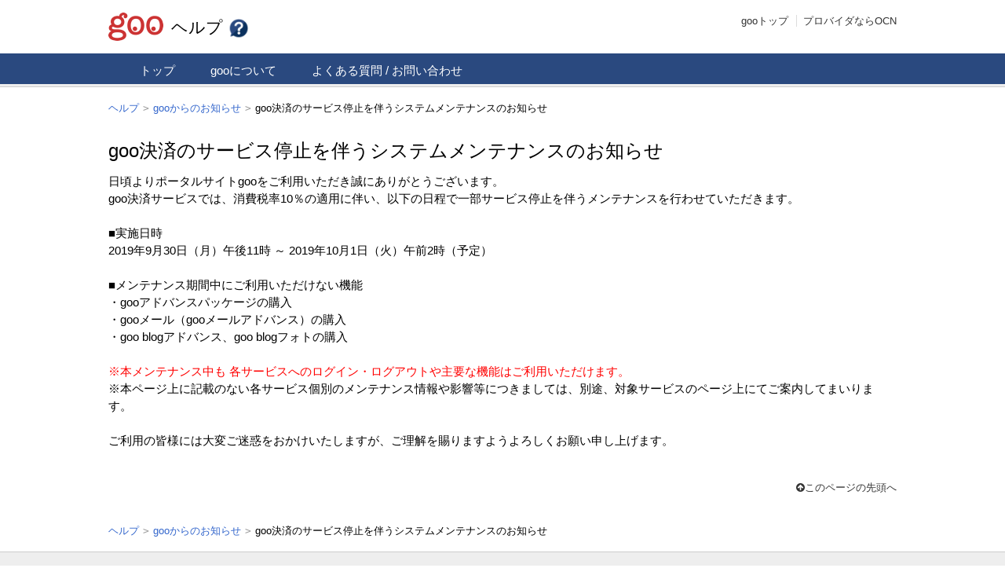

--- FILE ---
content_type: text/html; charset=UTF-8
request_url: https://help.goo.ne.jp/help/article/2366/
body_size: 25746
content:

<!DOCTYPE html>
<html lang="ja">
<head>
<meta charset="utf-8" />
<!--[if !IE]><meta http-equiv="X-UA-Compatible" content="IE=edge"><![endif]-->
<title>goo決済のサービス停止を伴うシステムメンテナンスのお知らせ &#8211; gooヘルプ</title>
<meta name="content-language" content="ja">
<meta name="description" content="日頃よりポータルサイトgooをご利用いただき誠にありがとうございます。goo決済サービスでは、消費税率10％の適用に伴い、以下の日程で一部サービス停止を伴うメンテナンスを行わせていただきます。&amp;n…">
<meta name="keywords" content="goo,ヘルプ,使い方,新着情報,gooからのお知らせ">
<meta property="og:site_name" content="gooヘルプ">
<meta property="og:title" content="goo決済のサービス停止を伴うシステムメンテナンスのお知らせ &#8211; gooヘルプ">
<meta property="og:type" content="website">
<meta property="og:description" content="日頃よりポータルサイトgooをご利用いただき誠にありがとうございます。goo決済サービスでは、消費税率10％の適用に伴い、以下の日程で一部サービス停止を伴うメンテナンスを行わせていただきます。&amp;n…">
<meta property="og:url" content="https://help.goo.ne.jp/help/article/2366/">
<meta property="og:image" content="//u.xgoo.jp/img/sns/help.png">
<meta property="fb:app_id" content="1009662025776744">
<meta name="viewport" content="width=device-width,initial-scale=1,minimum-scale=1,user-scalable=0">
<link rel="alternate" type="application/rss+xml" title="RSS" href="https://help.goo.ne.jp/rss/index.rdf" />
<link rel="apple-touch-icon-precomposed" href="//u.xgoo.jp/img/sns/help.png" />
<link rel="stylesheet" href="//u.xgoo.jp/fa/x.css">
<link rel="stylesheet" href="//u.xgoo.jp/css/2.1.css">
<link rel="stylesheet" href="https://u.xgoo.jp/css/min/1.7.css">
<link rel="stylesheet" href="//u.xgoo.jp/onegoo/css/style-2.0.0.css">
<link rel="stylesheet" href="https://help.goo.ne.jp/helpwp/wp-content/themes/goohelp/css/style.css" />
<meta name='robots' content='max-image-preview:large' />
	<style>img:is([sizes="auto" i], [sizes^="auto," i]) { contain-intrinsic-size: 3000px 1500px }</style>
	<script type="text/javascript">
/* <![CDATA[ */
window._wpemojiSettings = {"baseUrl":"https:\/\/s.w.org\/images\/core\/emoji\/16.0.1\/72x72\/","ext":".png","svgUrl":"https:\/\/s.w.org\/images\/core\/emoji\/16.0.1\/svg\/","svgExt":".svg","source":{"concatemoji":"https:\/\/help.goo.ne.jp\/helpwp\/wp-includes\/js\/wp-emoji-release.min.js?ver=6.8.3"}};
/*! This file is auto-generated */
!function(s,n){var o,i,e;function c(e){try{var t={supportTests:e,timestamp:(new Date).valueOf()};sessionStorage.setItem(o,JSON.stringify(t))}catch(e){}}function p(e,t,n){e.clearRect(0,0,e.canvas.width,e.canvas.height),e.fillText(t,0,0);var t=new Uint32Array(e.getImageData(0,0,e.canvas.width,e.canvas.height).data),a=(e.clearRect(0,0,e.canvas.width,e.canvas.height),e.fillText(n,0,0),new Uint32Array(e.getImageData(0,0,e.canvas.width,e.canvas.height).data));return t.every(function(e,t){return e===a[t]})}function u(e,t){e.clearRect(0,0,e.canvas.width,e.canvas.height),e.fillText(t,0,0);for(var n=e.getImageData(16,16,1,1),a=0;a<n.data.length;a++)if(0!==n.data[a])return!1;return!0}function f(e,t,n,a){switch(t){case"flag":return n(e,"\ud83c\udff3\ufe0f\u200d\u26a7\ufe0f","\ud83c\udff3\ufe0f\u200b\u26a7\ufe0f")?!1:!n(e,"\ud83c\udde8\ud83c\uddf6","\ud83c\udde8\u200b\ud83c\uddf6")&&!n(e,"\ud83c\udff4\udb40\udc67\udb40\udc62\udb40\udc65\udb40\udc6e\udb40\udc67\udb40\udc7f","\ud83c\udff4\u200b\udb40\udc67\u200b\udb40\udc62\u200b\udb40\udc65\u200b\udb40\udc6e\u200b\udb40\udc67\u200b\udb40\udc7f");case"emoji":return!a(e,"\ud83e\udedf")}return!1}function g(e,t,n,a){var r="undefined"!=typeof WorkerGlobalScope&&self instanceof WorkerGlobalScope?new OffscreenCanvas(300,150):s.createElement("canvas"),o=r.getContext("2d",{willReadFrequently:!0}),i=(o.textBaseline="top",o.font="600 32px Arial",{});return e.forEach(function(e){i[e]=t(o,e,n,a)}),i}function t(e){var t=s.createElement("script");t.src=e,t.defer=!0,s.head.appendChild(t)}"undefined"!=typeof Promise&&(o="wpEmojiSettingsSupports",i=["flag","emoji"],n.supports={everything:!0,everythingExceptFlag:!0},e=new Promise(function(e){s.addEventListener("DOMContentLoaded",e,{once:!0})}),new Promise(function(t){var n=function(){try{var e=JSON.parse(sessionStorage.getItem(o));if("object"==typeof e&&"number"==typeof e.timestamp&&(new Date).valueOf()<e.timestamp+604800&&"object"==typeof e.supportTests)return e.supportTests}catch(e){}return null}();if(!n){if("undefined"!=typeof Worker&&"undefined"!=typeof OffscreenCanvas&&"undefined"!=typeof URL&&URL.createObjectURL&&"undefined"!=typeof Blob)try{var e="postMessage("+g.toString()+"("+[JSON.stringify(i),f.toString(),p.toString(),u.toString()].join(",")+"));",a=new Blob([e],{type:"text/javascript"}),r=new Worker(URL.createObjectURL(a),{name:"wpTestEmojiSupports"});return void(r.onmessage=function(e){c(n=e.data),r.terminate(),t(n)})}catch(e){}c(n=g(i,f,p,u))}t(n)}).then(function(e){for(var t in e)n.supports[t]=e[t],n.supports.everything=n.supports.everything&&n.supports[t],"flag"!==t&&(n.supports.everythingExceptFlag=n.supports.everythingExceptFlag&&n.supports[t]);n.supports.everythingExceptFlag=n.supports.everythingExceptFlag&&!n.supports.flag,n.DOMReady=!1,n.readyCallback=function(){n.DOMReady=!0}}).then(function(){return e}).then(function(){var e;n.supports.everything||(n.readyCallback(),(e=n.source||{}).concatemoji?t(e.concatemoji):e.wpemoji&&e.twemoji&&(t(e.twemoji),t(e.wpemoji)))}))}((window,document),window._wpemojiSettings);
/* ]]> */
</script>
<style id='wp-emoji-styles-inline-css' type='text/css'>

	img.wp-smiley, img.emoji {
		display: inline !important;
		border: none !important;
		box-shadow: none !important;
		height: 1em !important;
		width: 1em !important;
		margin: 0 0.07em !important;
		vertical-align: -0.1em !important;
		background: none !important;
		padding: 0 !important;
	}
</style>
<link rel='stylesheet' id='wp-block-library-css' href='https://help.goo.ne.jp/helpwp/wp-includes/css/dist/block-library/style.min.css?ver=6.8.3' type='text/css' media='all' />
<style id='classic-theme-styles-inline-css' type='text/css'>
/*! This file is auto-generated */
.wp-block-button__link{color:#fff;background-color:#32373c;border-radius:9999px;box-shadow:none;text-decoration:none;padding:calc(.667em + 2px) calc(1.333em + 2px);font-size:1.125em}.wp-block-file__button{background:#32373c;color:#fff;text-decoration:none}
</style>
<style id='global-styles-inline-css' type='text/css'>
:root{--wp--preset--aspect-ratio--square: 1;--wp--preset--aspect-ratio--4-3: 4/3;--wp--preset--aspect-ratio--3-4: 3/4;--wp--preset--aspect-ratio--3-2: 3/2;--wp--preset--aspect-ratio--2-3: 2/3;--wp--preset--aspect-ratio--16-9: 16/9;--wp--preset--aspect-ratio--9-16: 9/16;--wp--preset--color--black: #000000;--wp--preset--color--cyan-bluish-gray: #abb8c3;--wp--preset--color--white: #ffffff;--wp--preset--color--pale-pink: #f78da7;--wp--preset--color--vivid-red: #cf2e2e;--wp--preset--color--luminous-vivid-orange: #ff6900;--wp--preset--color--luminous-vivid-amber: #fcb900;--wp--preset--color--light-green-cyan: #7bdcb5;--wp--preset--color--vivid-green-cyan: #00d084;--wp--preset--color--pale-cyan-blue: #8ed1fc;--wp--preset--color--vivid-cyan-blue: #0693e3;--wp--preset--color--vivid-purple: #9b51e0;--wp--preset--gradient--vivid-cyan-blue-to-vivid-purple: linear-gradient(135deg,rgba(6,147,227,1) 0%,rgb(155,81,224) 100%);--wp--preset--gradient--light-green-cyan-to-vivid-green-cyan: linear-gradient(135deg,rgb(122,220,180) 0%,rgb(0,208,130) 100%);--wp--preset--gradient--luminous-vivid-amber-to-luminous-vivid-orange: linear-gradient(135deg,rgba(252,185,0,1) 0%,rgba(255,105,0,1) 100%);--wp--preset--gradient--luminous-vivid-orange-to-vivid-red: linear-gradient(135deg,rgba(255,105,0,1) 0%,rgb(207,46,46) 100%);--wp--preset--gradient--very-light-gray-to-cyan-bluish-gray: linear-gradient(135deg,rgb(238,238,238) 0%,rgb(169,184,195) 100%);--wp--preset--gradient--cool-to-warm-spectrum: linear-gradient(135deg,rgb(74,234,220) 0%,rgb(151,120,209) 20%,rgb(207,42,186) 40%,rgb(238,44,130) 60%,rgb(251,105,98) 80%,rgb(254,248,76) 100%);--wp--preset--gradient--blush-light-purple: linear-gradient(135deg,rgb(255,206,236) 0%,rgb(152,150,240) 100%);--wp--preset--gradient--blush-bordeaux: linear-gradient(135deg,rgb(254,205,165) 0%,rgb(254,45,45) 50%,rgb(107,0,62) 100%);--wp--preset--gradient--luminous-dusk: linear-gradient(135deg,rgb(255,203,112) 0%,rgb(199,81,192) 50%,rgb(65,88,208) 100%);--wp--preset--gradient--pale-ocean: linear-gradient(135deg,rgb(255,245,203) 0%,rgb(182,227,212) 50%,rgb(51,167,181) 100%);--wp--preset--gradient--electric-grass: linear-gradient(135deg,rgb(202,248,128) 0%,rgb(113,206,126) 100%);--wp--preset--gradient--midnight: linear-gradient(135deg,rgb(2,3,129) 0%,rgb(40,116,252) 100%);--wp--preset--font-size--small: 13px;--wp--preset--font-size--medium: 20px;--wp--preset--font-size--large: 36px;--wp--preset--font-size--x-large: 42px;--wp--preset--spacing--20: 0.44rem;--wp--preset--spacing--30: 0.67rem;--wp--preset--spacing--40: 1rem;--wp--preset--spacing--50: 1.5rem;--wp--preset--spacing--60: 2.25rem;--wp--preset--spacing--70: 3.38rem;--wp--preset--spacing--80: 5.06rem;--wp--preset--shadow--natural: 6px 6px 9px rgba(0, 0, 0, 0.2);--wp--preset--shadow--deep: 12px 12px 50px rgba(0, 0, 0, 0.4);--wp--preset--shadow--sharp: 6px 6px 0px rgba(0, 0, 0, 0.2);--wp--preset--shadow--outlined: 6px 6px 0px -3px rgba(255, 255, 255, 1), 6px 6px rgba(0, 0, 0, 1);--wp--preset--shadow--crisp: 6px 6px 0px rgba(0, 0, 0, 1);}:where(.is-layout-flex){gap: 0.5em;}:where(.is-layout-grid){gap: 0.5em;}body .is-layout-flex{display: flex;}.is-layout-flex{flex-wrap: wrap;align-items: center;}.is-layout-flex > :is(*, div){margin: 0;}body .is-layout-grid{display: grid;}.is-layout-grid > :is(*, div){margin: 0;}:where(.wp-block-columns.is-layout-flex){gap: 2em;}:where(.wp-block-columns.is-layout-grid){gap: 2em;}:where(.wp-block-post-template.is-layout-flex){gap: 1.25em;}:where(.wp-block-post-template.is-layout-grid){gap: 1.25em;}.has-black-color{color: var(--wp--preset--color--black) !important;}.has-cyan-bluish-gray-color{color: var(--wp--preset--color--cyan-bluish-gray) !important;}.has-white-color{color: var(--wp--preset--color--white) !important;}.has-pale-pink-color{color: var(--wp--preset--color--pale-pink) !important;}.has-vivid-red-color{color: var(--wp--preset--color--vivid-red) !important;}.has-luminous-vivid-orange-color{color: var(--wp--preset--color--luminous-vivid-orange) !important;}.has-luminous-vivid-amber-color{color: var(--wp--preset--color--luminous-vivid-amber) !important;}.has-light-green-cyan-color{color: var(--wp--preset--color--light-green-cyan) !important;}.has-vivid-green-cyan-color{color: var(--wp--preset--color--vivid-green-cyan) !important;}.has-pale-cyan-blue-color{color: var(--wp--preset--color--pale-cyan-blue) !important;}.has-vivid-cyan-blue-color{color: var(--wp--preset--color--vivid-cyan-blue) !important;}.has-vivid-purple-color{color: var(--wp--preset--color--vivid-purple) !important;}.has-black-background-color{background-color: var(--wp--preset--color--black) !important;}.has-cyan-bluish-gray-background-color{background-color: var(--wp--preset--color--cyan-bluish-gray) !important;}.has-white-background-color{background-color: var(--wp--preset--color--white) !important;}.has-pale-pink-background-color{background-color: var(--wp--preset--color--pale-pink) !important;}.has-vivid-red-background-color{background-color: var(--wp--preset--color--vivid-red) !important;}.has-luminous-vivid-orange-background-color{background-color: var(--wp--preset--color--luminous-vivid-orange) !important;}.has-luminous-vivid-amber-background-color{background-color: var(--wp--preset--color--luminous-vivid-amber) !important;}.has-light-green-cyan-background-color{background-color: var(--wp--preset--color--light-green-cyan) !important;}.has-vivid-green-cyan-background-color{background-color: var(--wp--preset--color--vivid-green-cyan) !important;}.has-pale-cyan-blue-background-color{background-color: var(--wp--preset--color--pale-cyan-blue) !important;}.has-vivid-cyan-blue-background-color{background-color: var(--wp--preset--color--vivid-cyan-blue) !important;}.has-vivid-purple-background-color{background-color: var(--wp--preset--color--vivid-purple) !important;}.has-black-border-color{border-color: var(--wp--preset--color--black) !important;}.has-cyan-bluish-gray-border-color{border-color: var(--wp--preset--color--cyan-bluish-gray) !important;}.has-white-border-color{border-color: var(--wp--preset--color--white) !important;}.has-pale-pink-border-color{border-color: var(--wp--preset--color--pale-pink) !important;}.has-vivid-red-border-color{border-color: var(--wp--preset--color--vivid-red) !important;}.has-luminous-vivid-orange-border-color{border-color: var(--wp--preset--color--luminous-vivid-orange) !important;}.has-luminous-vivid-amber-border-color{border-color: var(--wp--preset--color--luminous-vivid-amber) !important;}.has-light-green-cyan-border-color{border-color: var(--wp--preset--color--light-green-cyan) !important;}.has-vivid-green-cyan-border-color{border-color: var(--wp--preset--color--vivid-green-cyan) !important;}.has-pale-cyan-blue-border-color{border-color: var(--wp--preset--color--pale-cyan-blue) !important;}.has-vivid-cyan-blue-border-color{border-color: var(--wp--preset--color--vivid-cyan-blue) !important;}.has-vivid-purple-border-color{border-color: var(--wp--preset--color--vivid-purple) !important;}.has-vivid-cyan-blue-to-vivid-purple-gradient-background{background: var(--wp--preset--gradient--vivid-cyan-blue-to-vivid-purple) !important;}.has-light-green-cyan-to-vivid-green-cyan-gradient-background{background: var(--wp--preset--gradient--light-green-cyan-to-vivid-green-cyan) !important;}.has-luminous-vivid-amber-to-luminous-vivid-orange-gradient-background{background: var(--wp--preset--gradient--luminous-vivid-amber-to-luminous-vivid-orange) !important;}.has-luminous-vivid-orange-to-vivid-red-gradient-background{background: var(--wp--preset--gradient--luminous-vivid-orange-to-vivid-red) !important;}.has-very-light-gray-to-cyan-bluish-gray-gradient-background{background: var(--wp--preset--gradient--very-light-gray-to-cyan-bluish-gray) !important;}.has-cool-to-warm-spectrum-gradient-background{background: var(--wp--preset--gradient--cool-to-warm-spectrum) !important;}.has-blush-light-purple-gradient-background{background: var(--wp--preset--gradient--blush-light-purple) !important;}.has-blush-bordeaux-gradient-background{background: var(--wp--preset--gradient--blush-bordeaux) !important;}.has-luminous-dusk-gradient-background{background: var(--wp--preset--gradient--luminous-dusk) !important;}.has-pale-ocean-gradient-background{background: var(--wp--preset--gradient--pale-ocean) !important;}.has-electric-grass-gradient-background{background: var(--wp--preset--gradient--electric-grass) !important;}.has-midnight-gradient-background{background: var(--wp--preset--gradient--midnight) !important;}.has-small-font-size{font-size: var(--wp--preset--font-size--small) !important;}.has-medium-font-size{font-size: var(--wp--preset--font-size--medium) !important;}.has-large-font-size{font-size: var(--wp--preset--font-size--large) !important;}.has-x-large-font-size{font-size: var(--wp--preset--font-size--x-large) !important;}
:where(.wp-block-post-template.is-layout-flex){gap: 1.25em;}:where(.wp-block-post-template.is-layout-grid){gap: 1.25em;}
:where(.wp-block-columns.is-layout-flex){gap: 2em;}:where(.wp-block-columns.is-layout-grid){gap: 2em;}
:root :where(.wp-block-pullquote){font-size: 1.5em;line-height: 1.6;}
</style>
<script type="text/javascript" src="https://help.goo.ne.jp/helpwp/wp-includes/js/jquery/jquery.min.js?ver=3.7.1" id="jquery-core-js"></script>
<script type="text/javascript" src="https://help.goo.ne.jp/helpwp/wp-includes/js/jquery/jquery-migrate.min.js?ver=3.4.1" id="jquery-migrate-js"></script>
<script type="text/javascript" src="https://help.goo.ne.jp/helpwp/wp-content/themes/goohelp/js/category_search.js?ver=6.8.3" id="category_search.js-js"></script>
<link rel="https://api.w.org/" href="https://help.goo.ne.jp/wp-json/" /><link rel="alternate" title="JSON" type="application/json" href="https://help.goo.ne.jp/wp-json/wp/v2/posts/12078" /><link rel="EditURI" type="application/rsd+xml" title="RSD" href="https://help.goo.ne.jp/helpwp/xmlrpc.php?rsd" />
<link rel="canonical" href="https://help.goo.ne.jp/help/article/2366/" />
<link rel='shortlink' href='https://help.goo.ne.jp/?p=12078' />
<link rel="alternate" title="oEmbed (JSON)" type="application/json+oembed" href="https://help.goo.ne.jp/wp-json/oembed/1.0/embed?url=https%3A%2F%2Fhelp.goo.ne.jp%2Fhelp%2Farticle%2F2366%2F" />
<link rel="alternate" title="oEmbed (XML)" type="text/xml+oembed" href="https://help.goo.ne.jp/wp-json/oembed/1.0/embed?url=https%3A%2F%2Fhelp.goo.ne.jp%2Fhelp%2Farticle%2F2366%2F&#038;format=xml" />
		<style type="text/css" id="wp-custom-css">
			/* 画像の中央寄せ等を有効にするため https://gorilla.dododori.com/1005/ を参考に下記追加 */
.aligncenter{
	display: block;
	margin-left: auto;
	margin-right: auto;
}
.alignright{
	float: right;
	margin-left: 1.5em;
}
.alignleft{
	float: left;
	margin-right: 1.5em;
}		</style>
		</head>
<body class="NR-col1 NR-rwd article">
<script>
dataLayer = [{
	'template': 'pc',
	'rwd': 1
}];
var u = navigator.userAgent;
if((/android/i.test(u)&&/mobile/i.test(u))||(!/ipad/i.test(u)&&/ip(hone|od)/i.test(u))){
	dataLayer[0].template = 'sp';
}
</script>
<!-- Google Tag Manager -->
<noscript><iframe src="//www.googletagmanager.com/ns.html?id=GTM-NFHPNJ"
height="0" width="0" style="display:none;visibility:hidden"></iframe></noscript>
<script>(function(w,d,s,l,i){w[l]=w[l]||[];w[l].push({'gtm.start':
new Date().getTime(),event:'gtm.js'});var f=d.getElementsByTagName(s)[0],
j=d.createElement(s),dl=l!='dataLayer'?'&l='+l:'';j.async=true;j.src=
'//www.googletagmanager.com/gtm.js?id='+i+dl;f.parentNode.insertBefore(j,f);
})(window,document,'script','dataLayer','GTM-NFHPNJ');</script>
<!-- End Google Tag Manager -->
<a name="pagetop"></a>
	<div id="NR-header-in">
		<p id='NR-header-logo'><a href="http://www.goo.ne.jp/" id="NR-header-logo-goo"><img src="https://u.xgoo.jp//img/goo.png" alt="goo" title="goo"></a><a href="https://help.goo.ne.jp" id="NR-header-logo-sv">ヘルプ<img src="//u.xgoo.jp/img/sv/help.png" alt="ヘルプ" title="ヘルプ"></a></p>			<div id="NR-header-util">
				<ul id="NR-header-tool" class="cx">
					<li><a href="https://www.goo.ne.jp/?from=th-tot001" class="NR-go">gooトップ</a></li>
				</ul>
				<div id="NR-header-ocn">
					<a href="https://www.ocn.ne.jp/" target="ocn"><img src="//u.xgoo.jp/cmm001/img/logo/headocn.gif" alt="OCN" id="NR-header-ocn-logo">プロバイダならOCN</a>
				<!-- header-ocn(option) --></div>
			</div>
<!--
			<div id="NR-header-util">
				<ul id="NR-header-tool" class="cx">
					<li><a href="http://www.goo.ne.jp/?from=th-tot001" class="NR-go">gooトップ</a></li>
					<li><a href="https://login.mail.goo.ne.jp/id/authn/LoginStart">ログイン</a></li>
					<li><a href="https://login.mail.goo.ne.jp/id/portal/RegIDAndSvcStart?Success=http://help.goo.ne.jp/&Site=help.goo.ne.jp">gooIDを新規登録</a></li>				
				</ul>
			</div>
-->
		<!-- header-in --></div>
	<!-- header --></div></header>
	<noscript>
		<div>
    		<p style="color: #ff0000; font-weight: bold; text-align: center;padding : 20px ;">JavaScriptが無効です。<br>
    gooヘルプを正しくご利用いただくにはJavaScriptの設定を「有効」にする必要があります。詳しくは<a href="https://help.goo.ne.jp/javascript.html">こちら</a>をご覧ください。</p>
    	</div>
	</noscript>
	<nav><div id="NR-nav">
		<div id="NR-nav-main">
			<ul id="NR-nav-main-in" class="cx">
				<li><a href="https://help.goo.ne.jp">トップ</a></li>
				<li><a href="https://help.goo.ne.jp/help/service/14/">gooについて</a></li>
				<li><a href="/inquiry.html">よくある質問 / お問い合わせ</a></li>
			</ul>
		</div>
	<!-- nav --></div></nav>
	<div id="NR-wrapper">
			<nav><div class="NR-tpath nav"><ol  class="cx crumb"  xmlns:v="http://rdf.data-vocabulary.org/#"><li  class="NR-first" typeof="v:Breadcrumb"><a href="https://help.goo.ne.jp" rel="v:url" property="v:title"><span itemprop="title">ヘルプ</span></a></li><li typeof="v:Breadcrumb"><a href="https://help.goo.ne.jp/help/service/13/" rel="v:url" property="v:title">gooからのお知らせ</a></li><li typeof="v:Breadcrumb">goo決済のサービス停止を伴うシステムメンテナンスのお知らせ</li></ol><!-- tpath --></div></nav>

<div id="NR-wrapper-in" class="cx">
			<div id="NR-main">
				<div id="NR-main-in">
							<section><div class="section">
						<h1>goo決済のサービス停止を伴うシステムメンテナンスのお知らせ<!--<span class="releacedate">（2019/09/12）</span>--></h1>
						<div class="unit">   
			
						                  
		<p>日頃よりポータルサイトgooをご利用いただき誠にありがとうございます。<br />
goo決済サービスでは、消費税率10％の適用に伴い、以下の日程で一部サービス停止を伴うメンテナンスを行わせていただきます。<br />
&nbsp;<br />
■実施日時<br />
2019年9月30日（月）午後11時 ～ 2019年10月1日（火）午前2時（予定）<br />
&nbsp;<br />
■メンテナンス期間中にご利用いただけない機能<br />
・gooアドバンスパッケージの購入<br />
・gooメール（gooメールアドバンス）の購入<br />
・goo blogアドバンス、goo blogフォトの購入<br />
&nbsp;<br />
<span style="color: #ff0000;">※本メンテナンス中も 各サービスへのログイン・ログアウトや主要な機能はご利用いただけます。</span><br />
※本ページ上に記載のない各サービス個別のメンテナンス情報や影響等につきましては、別途、対象サービスのページ上にてご案内してまいります。<br />
&nbsp;<br />
ご利用の皆様には大変ご迷惑をおかけいたしますが、ご理解を賜りますようよろしくお願い申し上げます。</p>
		<br />
        </div>
	<!-- section --></div></section>
						<p class="footer-btn txt-right"><a id="js-page-top" href="#NR-page"><i class="fa fa-arrow-circle-up" aria-hidden="true"></i>このページの先頭へ</a></p>
				<!-- main-in --></div>
			<!-- main --></div>
<!-- wrapper-in --></div>
			<nav><div class="NR-tpath nav"><ol  class="cx crumb"  xmlns:v="http://rdf.data-vocabulary.org/#"><li  class="NR-first" typeof="v:Breadcrumb"><a href="https://help.goo.ne.jp" rel="v:url" property="v:title"><span itemprop="title">ヘルプ</span></a></li><li typeof="v:Breadcrumb"><a href="https://help.goo.ne.jp/help/service/13/" rel="v:url" property="v:title">gooからのお知らせ</a></li><li typeof="v:Breadcrumb">goo決済のサービス停止を伴うシステムメンテナンスのお知らせ</li></ol><!-- tpath --></div></nav>
	<!-- wrapper --></div>
<footer><div id="NR-footer">
		<div id="NR-footer-in">
			<div id="NR-footer-sv">

				<dl id="NR-footer-sv-site">
					<dt><a href="/">gooヘルプ</a></dt>
					<dd>
						<ul>
							<li><a href="https://help.goo.ne.jp">トップ</a></li>
							<li><a href="https://help.goo.ne.jp/help/service/14/">gooについて</a></li>
							<li><a href="/inquiry.html">よくある質問 / お問い合わせ</a></li>
						</ul>
					</dd>
				</dl>
			</div>
			<div id="NR-footer-link">
				<ul>
					<li><a href="https://www.goo.ne.jp/">gooトップ</a></li>
					<li><a href="https://www.goo.ne.jp/sitemap/">サイトマップ</a></li>
					<li><a href="https://www.goo.ne.jp/set/">スタートページに設定</a></li>
					<li><a href="https://www.goo.ne.jp/rss/">RSS</a></li>
					<li><a href="https://advertising.nttr.co.jp/adinfo/">広告掲載</a></li>
					<li><a href="https://help.goo.ne.jp/help/article/711/">免責事項</a></li>
					<li><a href="https://www.docomo.ne.jp/utility/privacy/">プライバシーポリシー</a></li>
					<li><a href="https://help.goo.ne.jp/">ヘルプ</a></li>
					<li><a href="https://www.docomo.ne.jp/corporate/">企業情報</a></li>
				</ul>
			</div>
			<p class="NR-copyright"><small><span class="small">&copy;NTT DOCOMO</span></small></p>
		<!-- footer-in --></div>
		<div id="NR-footer-ci">
			<img src="https://u.xgoo.jp/img/docomo.png" width="120" height="30" alt="NTT DOCOMO">
		</div>
		<!-- footer-in --></div>
	<!-- footer --></div></footer>
<!-- page --></div>
<!--<script src="//u.xgoo.jp/jquery/1.8.js"></script>-->
<script src="//u.xgoo.jp/js/1.1.js"></script>
<script src="https://u.xgoo.jp/onegoo/js/script-1.0.0.js?191129"></script>
<script src="https://help.goo.ne.jp/helpwp/wp-content/themes/goohelp/js/script.js"></script>
<script src="//log000.goo.ne.jp/js/VLTraceDMD.js"></script>
<script type="speculationrules">
{"prefetch":[{"source":"document","where":{"and":[{"href_matches":"\/*"},{"not":{"href_matches":["\/helpwp\/wp-*.php","\/helpwp\/wp-admin\/*","\/helpwp\/wp-content\/uploads\/*","\/helpwp\/wp-content\/*","\/helpwp\/wp-content\/plugins\/*","\/helpwp\/wp-content\/themes\/goohelp\/*","\/*\\?(.+)"]}},{"not":{"selector_matches":"a[rel~=\"nofollow\"]"}},{"not":{"selector_matches":".no-prefetch, .no-prefetch a"}}]},"eagerness":"conservative"}]}
</script>
</body>
</html>


--- FILE ---
content_type: text/css
request_url: https://u.xgoo.jp/css/2.1.css
body_size: 9077
content:
@charset "utf-8";

/* UNIVERSAL-RESET */
a,
abbr,
address,
article,
aside,
audio,
b,
blockquote,
body,
canvas,
caption,
cite,
code,
dd,
del,
details,
dfn,
div,
dl,
dt,
em,
fieldset,
figcaption,
figure,
footer,
form,
h1,
h2,
h3,
h4,
h5,
h6,
header,
hgroup,
html,
i,
iframe,
img,
ins,
kbd,
label,
legend,
li,
mark,
menu,
nav,
object,
ol,
p,
pre,
q,
samp,
section,
small,
span,
strong,
sub,
summary,
sup,
table,
tbody,
td,
tfoot,
th,
thead,
time,
tr,
ul,
var,
video {
	background: transparent;
	border: 0;
	font-size: 100%;
	font-style: normal;
	font-weight: normal;
	margin: 0;
	outline: 0;
	padding: 0;
	text-decoration: none;
	vertical-align: baseline;
}

article,
aside,
details,
figcaption,
figure,
footer,
header,
hgroup,
menu,
nav,
section {
	display: block;
}

ul,
ol {
	list-style: none;
}

blockquote,
q {
	quotes: none;
}

blockquote:before,
blockquote:after,
q:before,
q:after {
	content: '';
	content: none;
}

table {
	border-collapse: collapse;
	border-spacing: 0;
}

a {
	outline: none;
}

img {
	vertical-align: bottom;
}

/* BASE-SET */

body {
	background: #fff;
	font-size: 13px;
	font-family: Meiryo, "ヒラギノ角ゴ Pro W3", "Hiragino Kaku Gothic Pro", "ＭＳ Ｐゴシック", Arial, Sans-serif;
	line-height: 1;
	-webkit-text-size-adjust: none;
}

@media screen and (max-device-width: 599px) {
	body {
		-webkit-text-size-adjust: none; /* for iPhone */
	}
}

.cx:after {
	clear: both;
	content: ".";
	display: block;
	height: 0;
	visibility: hidden;
}

*:first-child+html .cx {
	display: inline-block;
	min-height: 1%;
}

* html .cx {
	height: 1%;
}

a {
	color: #36c;
	overflow: hidden;
	text-decoration: none;
}

a:visited {
	color: #609;
}

a:hover {
	text-decoration: underline;
}

/* WIRE-FRAME */

html {
	overflow-y: scroll;
}

* html {
	text-align: center;
}

#NR-header-in,
#NR-footer-in,
.NR-tpath,
#NR-wrapper-in,
.NR-search-in {
	margin: 0 auto;
	padding: 0 10px;
	text-align: left;
	width: 1004px;
}

#NR-nav,
#NR-nav-main,
#NR-nav-sub,
#NR-wrapper,
#NR-footer,
#NR-gosp {
	min-width: 1024px;
}

#NR-wrapper {
	padding-top: 10px;
}

#NR-wrapper-in {
	margin: 0 auto 20px;
}

/* col2a(default) */

#NR-main {
	float: left;
	width: 684px;
}

#NR-sub {
	float: right;
	width: 300px;
}

/* col1 */

.NR-col1 #NR-main {
	float: none;
	margin-right: 0;
	width: 100%;
}

.NR-col1 #NR-main-in {
	margin-right: 0;
}

/* col2b */

.NR-col2b #NR-main {
	float: right;
}

.NR-col2b #NR-sub {
	float: left;
}

#NR-header-in {
	padding: 15px 10px;
}

#NR-footer-in {
	padding: 25px 10px;
}

/* UI */

.NR-tpath {
	padding-bottom: 10px;
}

.NR-tpath ol {
	overflow: hidden;
	padding: 10px 0;
	text-overflow: ellipsis;
	white-space: nowrap;
	width: 100%;
}

.NR-tpath li {
	display: inline;
}

*:first-child+html .NR-tpath li.NR-first {
	background: none;
	padding-left: 0;
}

*:first-child+html .NR-tpath li {
	background: url(img/lt.png) 3px no-repeat;
	padding-left: 12px;
}

.NR-tpath li:before {
	color: #999;
	content: '>';
	font-family: monospace;
	margin: 0 5px;
}

.NR-tpath li.NR-first:before {
	content: '';
	margin: 0;
}

*:first-child+html #tpath li {
	margin-right: 10px;
}

#NR-nav {
	background: #eee;
	border-bottom: 1px solid #ccc;
}

#NR-nav a {
	text-decoration: none;
}

#NR-nav li {
	float: left;
}

#NR-nav-main {
	background: #930;
	margin-bottom: 3px;
	padding-top: 4px;
}

#NR-nav-sub {
	background: #eee;
}

#NR-nav-main-in,
#NR-nav-sub-in {
	margin: 0 auto;
	padding: 0 10px;
	width: 984px;
}

#NR-nav-main li {
	margin-right: 5px;
}

#NR-nav-main li a {
	color: #fff;
	display: block;
	font-size: 15px;
	padding: 10px 20px;
	-webkit-transition: background-color 0.25s linear;
	-moz-transition: background-color 0.25s linear;
	transition: background-color 0.25s linear;
}

#NR-nav-main li.NR-now a {
	border-bottom: 1px solid  #eee;
}

#NR-nav-main li a:hover,
#NR-nav-main li.NR-now a {
	border-radius: 2px 2px 0 0;
}

#NR-nav-main li a:hover {
	background: rgba(255, 255, 255, 0.2);
}

#NR-nav-main li.NR-now a {
	background: #eee;
	color: #000;
}

#NR-nav-sub li {
	margin-right: 10px;
}

#NR-nav-sub li a {
	border: 0 solid #930;
	display: block;
	padding: 10px;
}

#NR-nav-sub li.NR-now a,
#NR-nav-sub li a:hover {
	border-bottom-width: 2px;
	padding-bottom: 8px;
}

#NR-nav-sub #NR-nav-sub-more-label {
	background: url(img/dw.png) 100% no-repeat;
	padding-right: 15px;
}

#NR-nav-sub #NR-nav-sub-more-label:hover {
	border-bottom: 0;
	padding-bottom: 10px;
}

#NR-nav-sub #NR-nav-sub-more-label.NR-open {
	background-image: url(img/up.png);
}

#NR-nav-sub-more-list {
	background: #fff;
	border: 1px solid #666;
	display: none;
	padding: 10px;
	position: absolute;
	z-index: 1;
}

#NR-nav-sub-more-list li {
	float: none;
	margin-right: 0;
}

#NR-footer {
	background: #eee;
	border-top: 1px solid #ccc;
}

#bta {
	display: none;
}

/* FORM */

input,
select,
textarea {
	font-family: Meiryo, "ヒラギノ角ゴ Pro W3", "Hiragino Kaku Gothic Pro", "ＭＳ Ｐゴシック", Arial, Sans-serif;
	font-size: 12px;
}

.NR-search {
	vertical-align: middle;
}

.NR-search-in {
	padding-bottom: 10px;
	text-align: center;
	vertical-align: baseline;
}

.NR-text,
.NR-select,
.NR-button {
	font-size: 12px;
	vertical-align: middle;
}

.NR-text {
	border: 1px solid #ccc;
	height: 28px;
	line-height: 28px;
	margin: 0;
	padding: 0 5px;
	width: 24em;
}

.NR-text:focus {
	border-color: #333;
}

.NR-button {
	white-space: nowrap;
	-webkit-appearance: none;
}

.NR-button,
.NR-button:visited,
.NR-button:hover {
	color: #000;
	text-decoration: none;
}

.NR-button {
	background: #ffd700;
	border: none;
	border-radius: 2px;
	cursor: pointer;
	font-weight: bold;
	margin: 0;
	padding: 6px 1em;
	text-align: center;
}

*:first-child+html .NR-button {
	min-width: 0;
}

.NR-button:hover {
	background: #ffe711;
}

.NR-button-normal {
	background: #ddd;
}

.NR-button-normal:hover {
	background: #eee;
}

.NR-button-disabled,
.NR-button-disabled:hover {
	background: #f0f0f0;
	color: #aaa;
	cursor: default;
}

.NR-select {
	border: 1px solid #ccc;
	height: 28px;
	line-height: 28px;
	margin: 0;
	padding: 0;
}

.NR-search-text {
	width: 24em;
}

/* COMMON */

#NR-nav-sp {
	display: none;
	background: #36c;
}

#NR-nav-sp a {
	color: #fff;
	display: block;
	font-size: 20px;
	padding: 20px;
	text-align: center;
}

.NR-copyright-ip {
	font-size: 12px;
	line-height: 1.4;
	margin: 15px auto;
	text-align: right;
	width: 1004px;
}

.NR-copyright {
	text-align: center;
}

#NR-header-logo {
	line-height: 36px;
	width: 400px;
}

#NR-header-logo img {
	vertical-align: middle;
}

#NR-header-logo-goo img {
	height: 36px;
	margin-right: 10px;
	width: 70px;
}

#NR-header-logo-sv img {
	height: 28px;
	margin-left: 5px;
	width: 28px;
}

#NR-header-logo a {
	color: #000;
	font-size: 16px;
	font-weight: normal;
	text-decoration: none;
}

#NR-header-in {
	position: relative;
}

#NR-header-util {
	position: absolute;
	right: 10px;
	top: 10px;
}

#NR-header-util li {
	float: right;
	margin-left: 8px;
}

#NR-header-util a {
	color: #333;
	font-size: 12px;
}

#NR-header-util a:hover {
	color: #36c;
}

#NR-header-tool {
	margin-bottom: 5px;
	text-align: right;
}

#NR-header-ocn {
	text-align: right;
}

#NR-header-ocn-logo {
	margin-right: 5px;
	vertical-align: middle;
}

#NR-sp-menu {
	display: none;
}

#NR-footer-sv {
	margin-bottom: 20px;
}

#NR-footer a {
	color: #333;
	font-size: 12px;
}

#NR-footer a:hover {
	color: #36c;
}

#NR-footer-sv  {
	border-bottom: 1px solid #ccc;
}

#NR-footer-sv dl {
	line-height: 1.5;
	margin-bottom: 15px;
}

#NR-footer-sv dt,
#NR-footer-sv dd {
	margin-bottom: 15px;
}

#NR-footer-sv dt {
	clear: left;
	float: left;
	margin-right: 2em;
	width: 8em;
	white-space: nowrap;
	overflow: hidden;
	text-overflow: ellipsis;
}

#NR-footer-sv dt,
#NR-footer-sv dt a {
	font-size: 13px;
	font-weight: bold;
}

#NR-footer-sv ul,
#NR-footer-sv li {
	display: inline;
}

#NR-footer-sv li {
	margin-right: 10px;
}

#NR-footer-link {
	margin-bottom: 20px;
	text-align: center;
}

#NR-footer-link li {
	display: inline;
	margin-right: 10px;
}

.NR-pr {
	margin: 0 auto 10px;
	text-align: center;
}

.NR-pr a {
	color: #36c;
}

.NR-pr-imgTxt {
	border: 1px solid #ccc;
	padding: 10px;
	width: 950px;
}

.NR-pr-imgTxt img {
	margin-right: 10px;
	vertical-align: middle;
}

.NR-pr-txt {
	padding: 20px 0;
}

.NR-go {
	background: url(img/go.png) 0 no-repeat;
	padding-left: 12px;
}

#NR-gosp-in {
	background: #36c;
	color: #fff;
	display: block;
	font-size: 48px;
	padding: 2em;
	text-align: center;
	text-decoration: none;
}

.txtimgl {
	margin-bottom: 20px;
}

.txtimgl dt {
	margin-bottom: 1em;
	font-size: 16px;
}

.txtimgl dd {
	font-size: 12px;
	line-height: 1.2;
	margin-bottom: 10px;
	min-height: 80px;
	position: relative;
	zoom: 1;
}

.txtimgl .NR-txtimgl-img {
	position: absolute;
	top: 0;
	left: 0;
}

.txtimgl .NR-txtimgl-txt {
	display: block;
	margin-left: 90px;
	position: static;
}

.txtimgl .black {
	font-weight: bold;
	margin-bottom: 5px;
}

/* SOCIAL */

#NR-wrapper-in .social-button,
#NR-wrapper-in .social-button li {
	margin: 1em 0;
}

#NR-wrapper-in .social-button li {
	display: inline-block;
	list-style: none;
	margin-right: 8px;
}

#NR-wrapper-in .social-button li.line {
	display: none;
}

*:first-child + html #NR-wrapper-in .social-button li {
	display: inline;
}

#NR-wrapper-in .social-button li a:hover {
	-moz-opacity: .8;
	opacity: .8;
}

#NR-wrapper-in .social-button li a,
#NR-wrapper-in .social-button li img {
	display: block;
	height: 32px;
	width: 32px;
}

/* ==============================
Module Base Style
============================== */
i {
	margin-right: .5em;
}

/* ==============================
Module Components
============================== */

/* Heading
------------------------------ */
/* type-a */
.nr-ttl-a {
	border-bottom: none;
	border-left: 3px solid #000080;
	font-size: 30px;
	line-height: 1.2;
	margin: 10px 0 20px;
	padding: 10px 0 10px 15px;
	vertical-align: middle;
}

.nr-ttl-a:first-child {
	margin-top: 0;
}

.nr-ttl-a .nr-ttl {
	padding-right: 15px;
	vertical-align: middle;
}

.nr-ttl-a .nr-sup {
	font-size: 15px;
	vertical-align: middle;
}

/* type-b */
.nr-ttl-b {
	border-top: 2px solid #000080;
	font-size: 24px;
	line-height: 1.2;
	margin: 20px 0 5px;
	padding: 20px 0;
}

.nr-ttl-b:first-child {
	margin-top: 0;
}

.nr-ttl-b .nr-ttl {
	padding-right: 15px;
	vertical-align: middle;
}

.nr-ttl-b .nr-sup {
	font-size: 15px;
	vertical-align: middle;
}

/* type-c */
.nr-ttl-c {
	border-bottom: 1px solid #000080;
	border-top: none;
	font-size: 24px;
	line-height: 1.2;
	margin: 20px 0;
	padding: 15px 0 7px;
}

.nr-ttl-c:first-child {
	margin-top: 0;
}

/* type-d */
.nr-ttl-d {
	border-bottom: 1px solid #ccc;
	border-top: none;
	font-size: 16px;
	margin: 1em 0;
	padding: 0 0 10px;
}

.nr-ttl-d:first-child {
	margin-top: 0;
}

/* Text
------------------------------ */
.nr-text {
	overflow: hidden;
	font-size: 14px;
	line-height: 1.3;
	margin: 1em 0;
}

.nr-text:first-child {
	margin: 0 0 1em;
}

/* notice */
.nr-notice {
	padding-left: 1em;
	text-indent: -1em;
}

/* blockquote */
.nr-blockquote {
	background: #f2f2fa;
	border-radius: 8px;
	padding: 3em 4em 1.5em;
	position: relative;
}

.nr-blockquote p {
	margin: 0;
}

.nr-blockquote:before {
	color: #999;
	content: '“';
	font-family: 'MS PGothic',sans-serif;
	font-size: 500%;
	left: 10px;
	line-height: 1;
	position: absolute;
	top: 10px;
}

/* Image
------------------------------ */
.nr-img-right {
	text-align: right;
}

.nr-img-center {
	text-align: center;
}

.nr-text.nr-img-right {
	text-align: left;
}

.nr-text.nr-img-right img {
	float: right;
	margin-bottom: 10px;
	margin-left: 10px;
}

.nr-text.nr-img-left img {
	float: left;
	margin-bottom: 10px;
	margin-right: 10px;
}

/* List
------------------------------ */
.nr-list {
	margin: 1em 0;
}

.nr-list li {
	font-size: 14px;
	line-height: 1.2;
	list-style-type: disc;
	margin-bottom: .5em;
	margin-left: 1.5em;
}

.nr-list-link {
	margin: 1em 0;
	padding: 0 0 0 5px;
}

.nr-list-link li {
	font-size: 14px;
	line-height: 1.2;
	margin-bottom: .75em;
	margin-left: 15px;
	position: relative;
}

.nr-list-link li:before {
	color: #ccc;
	content: '\f0da';
	font-family: 'FontAwesome';
	font-size: 14px;
	left: -15px;
	position: absolute;
}

.nr-list-link li a:link,
.nr-list-link li a:visited {
	color: #333;
}

.nr-list-link-inner {
	margin: 1em 0;
	padding: 0 0 0 5px;
}

.nr-list-link-inner li {
	font-size: 14px;
	line-height: 1.2;
	margin-bottom: .75em;
	margin-left: 15px;
	position: relative;
}

.nr-list-link-inner li:before {
	color: #000080;
	content: '\f078';
	font-family: 'FontAwesome';
	font-size: 10px;
	left: -15px;
	margin-top: -.6em;
	position: absolute;
	top: 50%;
}

.nr-list-link-inner li a:link,
.nr-list-link-inner li a:visited {
	color: #333;
}

/* col2 */
.nr-list-col2:after {
	clear: both;
	content: ".";
	display: block;
	height: 0;
	visibility: hidden;
}

.nr-list-col2 li {
	float: left;
	width: 46%;
}

.nr-list-link.nr-list-col2 li {
	float: left;
	width: 47%;
}

/* col3 */
.nr-list-col3:after {
	clear: both;
	content: ".";
	display: block;
	height: 0;
	visibility: hidden;
}

.nr-list-col3 li {
	float: left;
	width: 29%;
}

.nr-list-link.nr-list-col3 li {
	float: left;
	width: 30%;
}

/* tag */
.nr-tag {
	background: #e9e9e9;
	border-radius: 15px;
	color: #333;
	cursor: pointer;
	font-size: 12px;
	margin-right: 10px;
	padding: 3px 12px;
}

.nr-tag:visited {
	color: #333;
}

.nr-tag:hover {
	background-color: #000080;
	color: #fff;
	text-decoration: none;
}

.nr-list-tag li {
	float: left;
	line-height: 2.1;
	margin: 5px 0 0;
	position: relative;
	white-space: normal;
}

/* type-a */
.nr-list-img-a {
	margin-left: -9px;
	zoom: 1;
}

.nr-list-img-a .nr-list-img-block {
	background: #fff;
	border: 1px solid #eee;
	border-bottom: 2px solid #e4e2dc;
	float: left;
	margin: 0 0 10px 9px;
	width: 220px;
}

.nr-list-img-a .nr-list-img-block .nr-img-block {
	display: block;
}

.nr-list-img-a .nr-list-img-block .nr-img-block:hover {
	cursor: pointer;
	opacity: .8;
	text-decoration: none;
}

.nr-list-img-a .nr-list-img-block dt {
	min-height: 140px;
}

.nr-list-img-a .nr-list-img-block .nr-date {
	color: #9c9c9c;
	margin: 10px;
}

.nr-list-img-a .nr-list-img-block .nr-ttl {
	color: #333;
	font-size: 18px;
	font-weight: bold;
	line-height: 1.4;
	margin: 10px;
	min-height: 50px;
}

.nr-list-img-a .nr-tag-block {
	border-top: 1px solid #eee;
	padding: 1em 0;
	text-align: right;
}

.nr-list-img-a .nr-tag-block .nr-tag {
	display: inline-block;
	margin-right: 6px;
	max-width: 40%;
	overflow: hidden;
	padding: 4px 6px;
	text-overflow: ellipsis;
	white-space: nowrap;
}

/* type-b */
.nr-list-img-b li {
	font-size: 14px;
	line-height: 1.4;
	margin-bottom: 20px;
	min-height: 75px;
	position: relative;
	zoom: 1;
}

.nr-list-img-b .nr-img {
	min-height: 75px;
	position: absolute;
	top: 0;
}

.nr-list-img-b.nr-right .nr-img {
	right: 0;
}

.nr-list-img-b.nr-left .nr-img {
	left: 0;
}

.nr-list-img-b .nr-img img {
	height: auto;
	max-height: 75px;
	max-width: 75px;
	overflow: hidden;
	width: auto;
}

.nr-list-img-b .nr-img img:hover {
	opacity: .8;
}

.nr-list-img-b .nr-txt-block {
	position: static;
}

.nr-list-img-b.nr-right .nr-txt-block {
	margin-right: 85px;
}

.nr-list-img-b.nr-left .nr-txt-block {
	margin-left: 85px;
}

.nr-list-img-b .nr-ttl {
	margin-bottom: .1em;
}

.nr-list-img-b .nr-ttl a {
	color: #333;
	font-size: 16px;
	font-weight: bold;
}

.nr-list-img-b .nr-lead {
	color: #9c9c9c;
	margin-bottom: .5em;
}

.nr-list-img-b .nr-tag {
	display: inline-block;
	font-size: 12px;
}

*:first-child + html .nr-list-img-b .nr-tag {
	margin-bottom: 5px;
}

/* word */
.nr-list-word.nr-col2 {
	display: inline-block;
	width: 49%;
}

.nr-list-word.nr-col3 {
	display: inline-block;
	overflow: hidden;
	width: 32%;
}

*:first-child + html .nr-list-word.nr-col2,
*:first-child + html .nr-list-word.nr-col3 {
	display: inline;
	zoom: 1;
}

.nr-list-word .nr-word-block li {
	float: left;
	margin: 10px 0 0 10px;
	width: 30px;
}

.nr-list-word .nr-word-block li a,
.nr-list-word .nr-word-block li .disable {
	background: #eee;
	border: 1px #ccc solid;
	border-radius: 5px;
	display: block;
	font-size: 14px;
	font-weight: bold;
	padding: 7px;
	text-align: center;
}

.nr-list-word .nr-word-block li .disable {
	color: #ccc;
}

.nr-list-word .nr-word-block li a:link,
.nr-list-word .nr-word-block li a:visited {
	color: #333;
	text-decoration: none;
}

.nr-list-word .nr-word-block li a:hover {
	color: #fff;
	background: #000080;
	opacity: 1;
	text-decoration: none;
}

.nr-list-word .nr-word-block li.nr-blank {
	visibility: hidden;
}

/* Box
------------------------------ */
/* type-a */
.nr-box-a {
	border: 1px solid #e3e3e3;
	margin: 30px 0;
	overflow: hidden;
	padding: 10px;
}

/* type-b */
.nr-box-b {
	background-color: #f5f5f5;
	margin: 30px 0;
	overflow: hidden;
	padding: 10px;
}

/* Button
------------------------------ */
/* basic */
.nr-btn-basic {
	height: 43px;
	text-align: center;
	width: 100%;
}

.nr-btn-basic a {
	background: #36c;
	border-radius: 4px;
	box-shadow: -1px -2px 1px 1px #24478e inset;
	color: #fff;
	display: inline-block;
	font-size: 14px;
	height: 43px;
	line-height: 43px;
	min-width: 0;
	padding: 0 43px;
}

.nr-btn-basic a:visited {
	color: #fff;
	text-decoration: none;
}

.nr-btn-basic a:hover {
	opacity: .8;
}

/* more */
.nr-btn-more {
	margin: 1em 0;
}

.nr-btn-more a {
	background: #000080;
	color: #fff;
	display: block;
	font-size: 16px;
	font-weight: bold;
	padding: 20px 0;
	text-align: center;
}

.nr-btn-more a:visited {
	color: #fff;
	text-decoration: none;
}

.nr-btn-more a:hover {
	opacity: .8;
}

.nr-btn-more .nr-more:after {
	color: #fff;
	content: '\f054';
	display: inline-block;
	font-family: FontAwesome;
	font-style: normal;
	font-weight: normal;
	margin-left: 10px;
	text-decoration: none;
}

/* Mark
------------------------------ */
/* new */
.nr-new {
	background: #f44d64;
	color: #fff;
	font-size: 10px;
	margin-left: .4em;
	padding: 0 .3em;
	vertical-align: middle;
}

/* label */
.nr-label {
	color: #fff;
	display: inline-block;
	background: #999;
	font-size: 10px;
	font-weight: bold;
	height: 11px;
	padding: 4px 0 5px;
	text-align: center;
	vertical-align: middle;
	width: 90px;
}

.nr-label.nr-aqua {
	background: #2cefdd;
}

.nr-label.nr-blue {
	background: #5275eb;
}

.nr-label.nr-green {
	background: #23dc2d;
}

.nr-label.nr-lime {
	background: #c2cc09;
}

.nr-label.nr-yellow {
	background: #e4a81b;
}

.nr-label.nr-orange {
	background: #f38758;
}

.nr-label.nr-pink {
	background: #e3527f;
}

.nr-label.nr-purple {
	background: #a758f3;
}

/* Photo
------------------------------ */
.nr-photo {
	margin: 28px 0 0;
}

.nr-photo .nr-photo-unit {
	background: #eee;
	margin: 40px 0 0;
	text-align: center;
}

.nr-photo .nr-photo-unit img {
	max-width: 644px;
}

/* caption */
.nr-photo .nr-caption {
	color: #666;
	font-size: 14px;
	line-height: 1.4;
	padding: 16px 0 0;
	text-align: center;
}

/* photo-list */
.nr-photo .nr-photo-list {
	display: table;
	margin: 11px -11px 0;
	border-collapse: separate;
	border-spacing: 11px 0;
}

*:first-child + html .nr-photo .nr-photo-list {
	margin: 11px 0 0 -11px;
}

.nr-photo .nr-photo-list .nr-photo-img {
	background: #eee;
	display: table-cell;
	height: 120px;
	text-align: center;
	vertical-align: middle;
	width: 130px;
}

*:first-child + html .nr-photo .nr-photo-list .nr-photo-img {
	display: inline;
	margin-left: 9px;
	zoom: 1;
}

.nr-photo .nr-photo-list .nr-photo-img img {
	max-height: 120px;
	max-width: 120px;
}

.nr-photo .nr-cite {
	color: #666;
	font-size: 14px;
	text-align: right;
	margin: 16px 0 0;
}

/* Search
------------------------------ */
.nr-search {
	margin-bottom: 15px;
}

input.nr-search-txt {
	border: 1px solid #ddd;
	font-size: 16px;
	height: 45px;
	line-height: 45px; /* IE7,8対応 */
	padding: 0 15px;
	width: 510px;
}

input.nr-search-txt:-webkit-input-placeholder {
	color: #a9a9a9;
}

input.nr-search-txt:-ms-input-placeholder {
	color: #a9a9a9;
}

input.nr-search-txt:-moz-placeholder {
	color: #a9a9a9;
}

input.nr-search-btn {
	background-color: #ffd700;
	border: none;
	-webkit-border-radius: 3px;
	border-radius: 3px;
	font-size: 16px;
	height: 47px;
	margin-left: 5px;
	padding: 0 15px;
	width: 65px;
}

input.nr-search-btn:hover {
	background-color: #ffe711;
	cursor: pointer;
}

/* Form
------------------------------ */
/* default */
.nr-form input,
.nr-form select {
	font-size: 16px;
	padding: 0 0 0 5px;
}

.nr-form input[type=radio],
.nr-form input[type=checkbox],
.nr-form select[type=radio],
.nr-form select[type=checkbox] {
	background: transparent;
}

.nr-form .nr-error input,
.nr-form .nr-error select {
	border: 2px #e03f70 solid;
}

.nr-form input[type=text],
.nr-form input[type=password] {
	height: 27px;
	vertical-align: top;
	width: 100%;
}

.nr-form input[type=text].nr-small,
.nr-form input[type=password].nr-small {
	width: 135px;
}

.nr-form select {
	min-width: 65px;
}

.nr-form .nr-form-line {
	padding: 0 65px 0 0;
	position: relative;
}

/* radio & checkbox */
.nr-form input[type=radio],
.nr-form input[type=checkbox] {
	display: inline-block;
	margin-right: 6px;
}

.nr-form input[type=radio] + label,
.nr-form input[type=checkbox] + label {
	cursor: pointer;
	display: inline-block;
	font-size: 14px;
	line-height: 30px;
	margin-right: 12px;
	position: relative;
}

@media (min-width: 1px) {
	.nr-form input[type=radio],
	.nr-form input[type=checkbox] {
		display: none;
		margin: 0;
	}

	.nr-form input[type=radio] + label {
		padding: 0 0 0 20px;
	}

	.nr-form input[type=radio] + label:before {
		background: #fff;
		border: 1px #ccc solid;
		border-radius: 30px;
		box-sizing: border-box;
		content: '';
		display: block;
		height: 14px;
		left: 0;
		margin-top: -9px;
		position: absolute;
		top: 50%;
		width: 14px;
	}

	.nr-form .nr-error input[type=radio] + label:before {
		border: 2px #e03f70 solid;
	}

	.nr-form input[type=radio]:checked + label:after {
		background: #333;
		border-radius: 8px;
		box-sizing: border-box;
		content: '';
		display: block;
		height: 8px;
		left: 3px;
		margin-top: -6px;
		position: absolute;
		top: 50%;
		width: 8px;
	}

	.nr-form input[type=checkbox] + label {
		padding: 0 0 0 20px;
	}

	.nr-form input[type=checkbox] + label:before {
		background: #fff;
		border: 1px solid #ccc;
		box-sizing: border-box;
		content: '';
		display: block;
		height: 14px;
		left: 0;
		margin-top: -9px;
		position: absolute;
		top: 50%;
		width: 14px;
	}

	.nr-form .nr-error input[type=checkbox] + label:before {
		border: 2px #e03f70 solid;
	}

	.nr-form input[type=checkbox]:checked + label:after {
		border-bottom: 3px #333 solid;
		border-left: 3px #333 solid;
		box-sizing: border-box;
		content: '';
		display: block;
		height: 6px;
		left: 3px;
		margin-top: -6px;
		position: absolute;
		top: 50%;
		-webkit-transform: rotate(-45deg);
		-ms-transform: rotate(-45deg);
		transform: rotate(-45deg);
		width: 8px;
	}
}

.nr-form .nr-required {
	font-size: 13px;
	line-height: 1.2;
	margin-top: -0.5em;
	position: absolute;
	right: 10px;
	top: 50%;
}

.nr-form .nr-note {
	font-size: 12px;
}

.nr-form .nr-error .nr-note {
	color: #e03f70;
}

.nr-form .nr-blue a:link,
.nr-form .nr-blue a:visited {
	color: #36c;
	text-decoration: none;
}

.nr-form .nr-blue a:hover {
	color: #36c;
	opacity: .8;
	text-decoration: underline;
}

.nr-form .nr-red {
	color: #e03f70;
}

.nr-form .nr-red a:link,
.nr-form .nr-red a:visited {
	color: #e03f70;
	text-decoration: none;
}

.nr-form .nr-red a:hover {
	color: #e03f70;
	opacity: .8;
	text-decoration: underline;
}

.nr-form .nr-btn {
	background: #333;
	border-radius: 2px;
	display: inline-block;
	font-size: 14px;
	font-weight: normal;
	padding: 6px 20px 4px;
	text-align: center;
	width: auto;
}

.nr-form .nr-btn:link,
.nr-form .nr-btn:visited {
	color: #fff;
	text-decoration: none;
}

.nr-form .nr-btn:hover {
	color: #fff;
	opacity: .8;
	text-decoration: none;
}

/* entry */
.nr-form .nr-form-table {
	display: table;
	margin: 0;
	table-layout: fixed;
	width: 100%;
}

.nr-form .nr-form-table dt,
.nr-form .nr-form-table dd {
	border-top: 2px #fff solid;
	display: table-cell;
	font-size: 16px;
	line-height: 1.4;
	margin: 0;
	padding: 16px 10px 16px 20px;
	vertical-align: middle;
}

*:first-child + html .nr-form .nr-form-table dt,
*:first-child + html .nr-form .nr-form-table dd {
	display: block;
	float: left;
}

.nr-form .nr-form-table dt {
	background: #999;
	color: #fff;
}

.nr-form .nr-form-table dd {
	background: #f2f2fa;
	border-left: 2px #fff solid;
}

.nr-form .nr-form-table dd.nr-form-block {
	padding: 8px 10px;
}

.nr-form .nr-form-table.nr-col2 dt {
	width: 376px;
}

.nr-form .nr-form-table.nr-col2 dd {
	width: 100%;
}

*:first-child + html .nr-form .nr-form-table.nr-col2 dd {
	width: 566px;
}

.nr-form .nr-form-table.nr-col2 dd .nr-note {
	margin: 10px 0 0;
}

.nr-form .nr-form-table .nr-error {
	background: #fcebf0;
}

/* Table
------------------------------ */
.nr-table table {
	border: 1px solid #ccc;
	font-size: 14px;
	line-height: 1.6;
	width: 100%;
}

.nr-table table col.nr-half {
	width: 50%;
}

.nr-table table th,
.nr-table table td {
	border-left: 1px solid #ccc;
	padding: 5px 10px;
}

.nr-table table th {
	background-color: #f5f5f5;
}

.nr-table table td {
	border-top: 1px solid #ccc;
	margin: 0;
	vertical-align: top;
}

.nr-table table td.nr-level1,
.nr-table table td.nr-level2,
.nr-table table td.nr-level3,
.nr-table table td.nr-level4 {
	border-top-style: dashed;
}

.nr-table table td.nr-level1:before,
.nr-table table td.nr-level2:before,
.nr-table table td.nr-level3:before,
.nr-table table td.nr-level4:before {
	color: #999;
	content: '+';
	display: inline-block;
	margin-right: .2em;
	vertical-align: middle;
}

.nr-table table td.nr-level1 {
	padding-left: 1em;
}

.nr-table table td.nr-level2 {
	padding-left: 1.5em;
}

.nr-table table td.nr-level3 {
	padding-left: 2em;
}

.nr-table table td.nr-level4 {
	padding-left: 2.5em;
}

.nr-table table td ul {
	font-size: 12px;
	margin: 0;
}

.nr-table table td ul li {
	margin-bottom: .5em;
}

/* info */
.nr-table-info {
	border: 1px solid #ccc;
	line-height: 1.6;
	width: 100%;
}

.nr-info-col1 {
	width: 150px;
}

.nr-info-col2 {
	width: auto;
}

.nr-table-info th,
.nr-table-info td,
.nr-table-info td a,
.nr-table-info td li {
	font-size: 14px;
}

.nr-table-info th,
.nr-table-info td {
	border-top: 1px solid #ccc;
	padding: 8px 10px;
	vertical-align: top;
}

.nr-table-info tbody td {
	border-left: 1px solid #ccc;
}

.nr-table-info thead th {
	border-bottom: 1px solid #ccc;
	border-left: 1px solid #ccc;
}

.nr-table-info th {
	background-color: #f5f5f5;
}

/* hours */
.nr-table-hours {
	border: 1px solid #ccc;
	line-height: 1.6;
	width: 100%;
}

.nr-table-hours th,
.nr-table-hours td,
.nr-table-hours td a,
.nr-table-hours td li {
	font-size: 14px;
}

.nr-table-hours th,
.nr-table-hours td {
	border-top: 1px solid #ccc;
	padding: 8px 10px;
	text-align: center;
	vertical-align: middle;
}

.nr-table-hours tbody td {
	border-bottom: 1px solid #ccc;
	border-left: 1px solid #ccc;
}

.nr-table-hours th {
	background-color: #fff;
	border-left: 1px solid #ccc;
}

.nr-table-hours td {
	background-color: #f5f5f5;
	font-size: 18px;
}

.nr-table-hours td.nr-bg-time,
.nr-table-hours td.nr-bg-exam,
.nr-table-hours td.nr-bg-note {
	background-color: #fff;
}

.nr-table-hours td.nr-bg-time,
.nr-table-hours td.nr-bg-note {
	font-size: 14px;
}

.nr-table-hours.narrow td.nr-bg-note {
	font-size: 10px;
}

.nr-table-hours th:first-child + th + th + th + th + th + th,
.nr-table-hours td:first-child + td + td + td + td + td + td.nr-bg-exam {
	background-color: #ebf9fc;
}

.nr-table-hours th:first-child + th + th + th + th + th + th + th,
.nr-table-hours th:first-child + th + th + th + th + th + th + th + th,
.nr-table-hours td:first-child + td + td + td + td + td + td + td.nr-bg-exam,
.nr-table-hours td:first-child + td + td + td + td + td + td + td + td.nr-bg-exam {
	background-color: #fceae9;
}

/* Tab
------------------------------ */
.nr-tab {
	border-bottom: 1px solid #000080;
}

.nr-tab li {
	float: left;
	margin: 0 0 -1px 10px;
	position: relative;
	text-align: center;
	vertical-align: middle;
}

.nr-tab li:first-child {
	margin-left: 30px;
}

.nr-tab li .NR-on,
.nr-tab li a {
	background-color: #fff;
	border-bottom: 1px solid #fff;
	border-left: 1px solid #000080;
	border-right: 1px solid #000080;
	border-top: 1px solid #000080;
	display: block;
	letter-spacing: .1em;
	padding: 15px;
	position: relative;
	text-align: center;
	text-decoration: none;
}

.nr-tab li .NR-on {
	color: #000080;
}

.nr-tab li .NR-on:after {
	bottom: 0;
	content: '\f078';
	font-family: FontAwesome;
	font-size: 13px;
	font-style: normal;
	font-weight: normal;
	left: 50%;
	margin-left: -7px;
	position: absolute;
	text-decoration: none;
}

.nr-tab li.NR-off a {
	background: #000080;
	border-bottom: 1px solid #000080;
	border-top: 1px solid #000080;
	text-decoration: none;
}

.nr-tab li.NR-off a:hover {
	opacity: .8;
}

.nr-tab li.NR-off a:link,
.nr-tab li.NR-off a:visited {
	color: #fff;
}

.nr-tab li.NR-off a:after {
	content: none;
}

/* Paging
------------------------------ */
.nr-paging {
	margin: 35px 0;
	text-align: center;
}

.nr-paging li {
	border: 1px solid #ccc;
	display: inline-block;
	margin: 0 5px;
	min-width: 32px;
}

.nr-paging li.nr-prev a,
.nr-paging li.nr-next a {
	padding-left: 10px;
	padding-right: 10px;
}

*:first-child + html .nr-paging li {
	display: inline;
	width: 32px;
}

*:first-child + html .nr-paging li.nr-prev,
*:first-child + html .nr-paging li.nr-next {
	width: 90px;
}

.nr-paging li a {
	display: block;
	font-size: 14px;
	padding: 9px 0 8px;
}

.nr-paging li a:hover {
	text-decoration: underline;
}

.nr-paging li.NR-now a {
	background: #000080;
	color: #fff;
}

/* Nav
------------------------------ */
/* list */
.nr-nav-list {
	margin: 0 0 0 -10px;
}

.nr-nav-list li {
	background-color: #fff;
	border: 2px solid #eee;
	border-bottom: 3px solid #e4e2dc;
	float: left;
	margin: 0 0 10px 10px;
	position: relative;
	width: 214px;
}

.nr-nav-list li a:before {
	color: #999;
	content: '\f054';
	font-family: FontAwesome;
	font-size: 15px;
	margin-top: -7px;
	position: absolute;
	right: 7px;
	top: 50%;
}

.nr-nav-list li:hover a:before {
	opacity: .8;
}

.nr-nav-list li a {
	display: block;
	font-size: 16px;
	padding: 22px 20px 22px 12px;
}

.nr-nav-list li a:link,
.nr-nav-list li a:visited {
	color: #333;
}

.nr-nav-list li a span {
	font-weight: bold;
}

/* Other
------------------------------ */
/* definition-type-a */
.nr-definition-a dt {
	font-size: 14px;
	font-weight: bold;
	margin-bottom: 1em;
}

.nr-definition-a dd {
	width: 650px;
}

.nr-definition-a-in {
	width: 100%;
}

.nr-definition-a-in li {
	font-size: 13px;
	margin-bottom: 10px;
	min-height: 0;
	padding: 0;
	position: relative;
}

.nr-definition-a-in li.nr-left {
	clear: left;
	float: left;
	width: 325px;
}

.nr-definition-a-in li .nr-date {
	font-weight: bold;
	padding-right: 10px;
}

/* definition-type-b */
.nr-definition-b {
	clear: both;
	overflow: hidden;
	padding-top: 10px;
}

.nr-definition-b:first-child {
	padding-top: 0;
}

.nr-definition-b dt,
.nr-definition-b dd {
	float: left;
	font-size: 14px;
	font-weight: bold;
	line-height: 1.3;
	margin-bottom: 0;
}

*:first-child + html .nr-definition-b dd {
	margin-left: 20px;
}

.nr-definition-b dd a {
	font-size: inherit;
}

.nr-definition-b-in li {
	display: inline-block;
	line-height: 1.3;
	margin: 0 0 0 20px;
	min-height: 0;
	padding: 0;
	position: relative;
	text-align: right;
}

*:first-child + html .nr-definition-b-in li {
	display: inline;
	zoom: 1;
}

/* map */
.nr-map {
	height: 500px;
	position: relative;
}

.nr-map li {
	border-radius: 5px;
	display: list-item;
	position: absolute;
	width: 44px;
}

.nr-map li:hover {
	opacity: .8;
}

.nr-map li a {
	color: #333;
	display: block;
	padding: 10px 0;
	text-align: center;
}

.nr-map .nr-hokkaido {
	background-color: #c3ddeb;
}

.nr-map .nr-kanto {
	background-color: #c3cbe5;
}

.nr-map .nr-shutoken {
	background-color: #b4dfbc;
}

.nr-map .nr-tokai {
	background-color: #f5c1c1;
}

.nr-map .nr-kansai {
	background-color: #f1d15a;
}

.nr-map .nr-chugoku {
	background-color: #d7c4ea;
}

.nr-map .nr-shikoku {
	background-color: #bbe1e6;
}

.nr-map .nr-kyushu {
	background-color: #f7c2d9;
}

.nr-map li.nr-mcol3x3 {
	width: 116px;
}

.nr-map li.nr-mcol3x3 a {
	padding: 42px 0;
}

.nr-map li.nr-mcol2 {
	width: 92px;
}

.nr-map li.nr-mcol2h {
	width: 116px;
}

.nr-map li.nr-mcol1h {
	width: 68px;
}

.nr-map li.nr-mcol1x2 a {
	padding: 29px 0;
}

.nr-map li.nr-pref01 {
	left: 533px;
	top: 2px;
}

.nr-map li.nr-pref02 {
	left: 533px;
	top: 104px;
}

.nr-map li.nr-pref03 {
	left: 605px;
	top: 142px;
}

.nr-map li.nr-pref04 {
	left: 605px;
	top: 180px;
}

.nr-map li.nr-pref05 {
	left: 533px;
	top: 142px;
}

.nr-map li.nr-pref06 {
	left: 533px;
	top: 180px;
}

.nr-map li.nr-pref07 {
	left: 533px;
	top: 218px;
}

.nr-map li.nr-pref08 {
	left: 605px;
	top: 294px;
}

.nr-map li.nr-pref09 {
	left: 605px;
	top: 256px;
}

.nr-map li.nr-pref10 {
	left: 533px;
	top: 256px;
}

.nr-map li.nr-pref11 {
	left: 533px;
	top: 294px;
}

.nr-map li.nr-pref12 {
	left: 605px;
	top: 332px;
}

.nr-map li.nr-pref13 {
	left: 533px;
	top: 332px;
}

.nr-map li.nr-pref14 {
	left: 533px;
	top: 370px;
}

.nr-map li.nr-pref15 {
	left: 483px;
	top: 218px;
}

.nr-map li.nr-pref16 {
	left: 435px;
	top: 218px;
}

.nr-map li.nr-pref17 {
	left: 387px;
	top: 218px;
}

.nr-map li.nr-pref18 {
	left: 387px;
	top: 256px;
}

.nr-map li.nr-pref19 {
	left: 483px;
	top: 332px;
}

.nr-map li.nr-pref20 {
	left: 483px;
	top: 256px;
}

.nr-map li.nr-pref21 {
	left: 435px;
	top: 256px;
}

.nr-map li.nr-pref22 {
	left: 483px;
	top: 370px;
}

.nr-map li.nr-pref23 {
	left: 435px;
	top: 332px;
}

.nr-map li.nr-pref24 {
	left: 387px;
	top: 332px;
}

.nr-map li.nr-pref25 {
	left: 387px;
	top: 294px;
}

.nr-map li.nr-pref26 {
	left: 339px;
	top: 294px;
}

.nr-map li.nr-pref27 {
	left: 291px;
	top: 332px;
}

.nr-map li.nr-pref28 {
	left: 291px;
	top: 294px;
}

.nr-map li.nr-pref29 {
	left: 339px;
	top: 332px;
}

.nr-map li.nr-pref30 {
	left: 291px;
	top: 370px;
}

.nr-map li.nr-pref31 {
	left: 242px;
	top: 294px;
}

.nr-map li.nr-pref32 {
	left: 193px;
	top: 294px;
}

.nr-map li.nr-pref33 {
	left: 242px;
	top: 332px;
}

.nr-map li.nr-pref34 {
	left: 193px;
	top: 332px;
}

.nr-map li.nr-pref35 {
	left: 145px;
	top: 294px;
}

.nr-map li.nr-pref36 {
	left: 222px;
	top: 426px;
}

.nr-map li.nr-pref37 {
	left: 222px;
	top: 388px;
}

.nr-map li.nr-pref38 {
	left: 173px;
	top: 388px;
}

.nr-map li.nr-pref39 {
	left: 173px;
	top: 426px;
}

.nr-map li.nr-pref40 {
	left: 96px;
	top: 332px;
}

.nr-map li.nr-pref41 {
	left: 48px;
	top: 332px;
}

.nr-map li.nr-pref42 {
	left: 0;
	top: 332px;
}

.nr-map li.nr-pref43 {
	left: 48px;
	top: 370px;
}

.nr-map li.nr-pref44 {
	left: 96px;
	top: 370px;
}

.nr-map li.nr-pref45 {
	left: 96px;
	top: 408px;
}

.nr-map li.nr-pref46 {
	left: 48px;
	top: 408px;
}

.nr-map li.nr-pref47 {
	left: 48px;
	top: 462px;
}

/* RWD(option) */

@media screen and (max-width: 599px) {
	.NR-rwd #NR-header-util,
	.NR-rwd #NR-header-logo-sv img,
	.NR-rwd #NR-sub,
	.NR-rwd #NR-nav-sub,
	.NR-rwd #NR-footer-sv,
	.NR-rwd #NR-footer-link,
	.NR-rwd .NR-pr {
		display: none !important;
	}

	.NR-rwd #NR-nav,
	.NR-rwd #NR-nav-main,
	.NR-rwd #NR-nav-sub,
	.NR-rwd #NR-wrpper,
	.NR-rwd #NR-footer,
	.NR-rwd #NR-nav-main-in,
	.NR-rwd #NR-nav-sub-in,
	.NR-rwd #NR-header-in,
	.NR-rwd #NR-header-logo,
	.NR-rwd #NR-footer-in,
	.NR-rwd #NR-tpath,
	.NR-rwd #NR-wrapper,
	.NR-rwd #NR-wrapper-in,
	.NR-rwd #NR-main,
	.NR-rwd .NR-tpath,
	.NR-rwd .NR-copyright-ip {
		min-width: 0;
		width: auto;
	}

	.NR-rwd #NR-wrapper {
		padding-top: 0;
	}

	.NR-rwd .NR-copyright-ip {
		padding: 0 10px;
	}

	.NR-rwd #NR-header-in {
		border-bottom: 1px solid #ccc;
		padding: 10px;
	}

	.NR-rwd #NR-header-logo {
		height: 36px;
		position: relative;
	}

	.NR-rwd #NR-header-logo-goo {
		position: absolute;
		left: 0;
		top: 0;
	}

	.NR-rwd #NR-header-logo-goo img {
		height: 32px;
		margin-right: 0;
		vertical-align: bottom;
		width: auto;
	}

	.NR-rwd #NR-header-logo-sv {
		display: block;
		line-height: 36px;
		margin: 0 32px 0 70px;
		white-space: nowrap;
		overflow: hidden;
		text-overflow: ellipsis;
	}

	.NR-rwd #NR-sp-menu {
		display: block;
		background-size: 24px 21px;
		background: url(img/hm.png) no-repeat 50% 50%;
		position: absolute;
		right: -5px;
		top: 0;
		width: 36px;
		height: 36px;
		-webkit-transition: opacity 0.5s ease-in-out;
		-moz-transition: opacity 0.5s ease-in-out;
		transition: opacity 0.5s ease-in-out;
	}

	.NR-rwd #NR-sp-menu.NR-on {
		opacity: 0.3;
	}

	.NR-rwd #NR-nav-main,
	.NR-rwd .NR-search {
		max-height: 0;
		overflow: hidden;
		margin: 0;
		padding: 0;
		-webkit-transition: max-height 0.7s;
		-moz-transition: max-height 0.7s;
		transition: max-height 0.7s;
	}

	.NR-rwd #NR-nav-main.NR-open,
	.NR-rwd .NR-search.NR-open,
	.NR-rwd .NR-search.NR-search-fixed {
		max-height: 600px;
	}

	.NR-rwd #NR-nav {
		border: none;
	}

	.NR-rwd #NR-nav ul {
		padding: 0;
	}

	.NR-rwd #NR-nav li {
		border-bottom: 1px solid #fff;
		float: none;
		margin-right: 0;
	}

	.NR-rwd #NR-nav-main li a,
	.NR-rwd #NR-nav-main li a:hover {
		background: #eee;
		color: #000;
		padding: 15px;
		position: relative;
	}

	.NR-rwd #NR-nav-main li.NR-now a {
		background: #930;
		border-bottom: 0;
		border-radius: 0;
		color: #fff;
	}

	.NR-rwd .NR-search {
		background: #ddd;
	}
	.NR-rwd .NR-search-in {
		padding: 10px;
		text-align: left;
		width: auto;
	}

	.NR-rwd .NR-search-in .NR-select {
		display: none;
	}

	.NR-rwd .NR-search-in .NR-search-text {
		box-sizing: border-box;
		float: left;
		height: 40px;
		line-height: 1.4;
		width: 80%;
	}

	.NR-rwd .NR-search-in .NR-button {
		box-sizing: border-box;
		display: inline-block;
		float: left;
		height: 40px;
		line-height: 40px;
		padding: 0;
		width: 20%;
	}

	.NR-rwd #NR-main {
		float: none;
	}

	.NR-rwd .NR-tpath {
		font-size: 12px;
		padding: 0 0 0 10px;
	}

	.NR-rwd .NR-tpath ol {
		overflow: hidden;
		padding: 10px 0;
		text-overflow: ellipsis;
		white-space: nowrap;
		width: 100%;
	}

	.NR-rwd .NR-tpath li {
		display: inline;
		float: none;
		padding: 0;
	}

	.NR-rwd .NR-tpath li.NR-first span {
		background: url(img/ho.png) 0 0 no-repeat;
		background-size: 14px 14px;
		display: inline-block;
		height: 14px;
		line-height: 14px;
		text-indent: -9999px;
		width: 14px;
	}

	/* SOCIAL */

	#NR-wrapper-in .social-button {
		text-align: center;
	}

	#NR-wrapper-in .social-button li.line {
		display: inline-block;
	}

	/* ==============================
	Module Base Style
	============================== */
	* {
		-moz-box-sizing: border-box;
		-webkit-box-sizing: border-box;
		box-sizing: border-box;
	}

	i {
		display: inline-block;
	}

	/* ==============================
	Module Reset Style
	============================== */
	a:hover,
	a:visited {
		opacity: 1;
		text-decoration: none;
	}

	/* ==============================
	Module Hide Style for SP
	============================== */
	.nr-sp-hidden {
		display: none;
	}

	/* ==============================
	Module Components
	============================== */

	/* Heading
	------------------------------ */
	/* type-a */
	.nr-ttl-a {
		border-left: 8px solid #000080;
		font-size: 20px;
		font-weight: bold;
		margin: 0 0 20px;
		padding: 10px 0 10px 10px;
		vertical-align: middle;
		width: 100%;
	}

	.nr-ttl-a .nr-ttl {
		font-weight: bold;
		padding-right: 0;
	}

	.nr-ttl-a .nr-sup {
		display: none;
	}
	/* type-b */
	.nr-ttl-b {
		font-size: 18px;
		font-weight: bold;
		margin: 1em -10px;
		padding: 14px 10px 0;
	}

	.nr-ttl-b .nr-ttl {
		font-weight: bold;
		padding-right: 0;
	}

	.nr-ttl-b .nr-sup {
		display: none;
	}

	/* type-c */
	.nr-ttl-c {
		border-top: none;
		font-size: 18px;
		font-weight: bold;
		margin: 1em -10px;
		padding: 0 10px 5px;
	}

	/* type-d */
	.nr-ttl-d {
		border-top: none;
		font-size: 16px;
		font-weight: bold;
		line-height: 1.4;
		padding: 0 0 10px;
	}

	/* Text
	------------------------------ */
	.nr-text {
		font-size: 15px;
		line-height: 1.4;
		margin: 1em 0;
	}

	.nr-text:first-child {
		margin: 0 0 1em;
	}

	/* notice */
	.nr-notice {
		padding-left: 1em;
		text-indent: -1em;
	}

	/* blockquote */
	.nr-blockquote {
		padding: 2em 1.7em 1em;
	}

	.nr-blockquote:before {
		font-size: 250%;
	}

	/* Image
	------------------------------ */
	.nr-img-left img,
	.nr-img-right img {
		width: 110px;
	}

	.nr-img-center img {
		max-width: 100%;
	}

	/* List
	------------------------------ */
	.nr-list li {
		font-size: 15px;
	}

	.nr-list-link li {
		font-size: 15px;
	}

	.nr-list-link-inner li {
		font-size: 15px;
	}

	/* list-col2 */
	.nr-list-col2:after {
		content: "";
	}

	.nr-list-col2 li {
		float: none;
		width: auto;
	}

	.nr-list-link.nr-list-col2 li {
		float: none;
		width: auto;
	}

	/* list-col3 */
	.nr-list-col3:after {
		content: "";
	}

	.nr-list-col3 li {
		float: none;
		width: 100%;
	}

	.nr-list-link.nr-list-col3 li {
		float: none;
		width: 100%;
	}

	/* tag */
	.nr-tag {
		border-radius: 50px;
		display: block;
		font-size: 13px;
		line-height: 1.2;
		padding: 10px;
	}

	.nr-tag:hover {
		background-color: #e9e9e9;
		color: #333;
	}

	/* type-a */
	.nr-list-img-a {
		margin-left: 0;
	}

	.nr-list-img-a .nr-list-img-block {
		border: none;
		border-bottom: 1px solid #e4e2dc;
		float: none;
		margin: 0;
		width: 100%;
	}

	.nr-list-img-a .nr-list-img-block .nr-img-block {
		display: block;
		padding: 10px 0;
	}

	.nr-list-img-a .nr-list-img-block .nr-img-block:hover {
		opacity: 1;
		text-decoration: none;
	}

	.nr-list-img-a .nr-list-img-block dl {
		display: table;
		width: 100%;
	}

	.nr-list-img-a .nr-list-img-block dt {
		display: table-cell;
		min-height: 64px;
		text-align: center;
		vertical-align: middle;
		width: 100px;
	}

	.nr-list-img-a .nr-list-img-block dt img {
		width: 100%;
	}

	.nr-list-img-a .nr-list-img-block .nr-ttl {
		display: table-cell;
		font-size: 16px;
		margin: 0;
		min-height: 0;
		padding-left: 10px;
	}

	.nr-list-img-a .nr-list-img-block .nr-date,
	.nr-list-img-a .nr-tag-block {
		display: none;
	}

	/* type-b */
	.nr-list-img-b li {
		border-bottom: 1px solid #e4e2dc;
		margin-bottom: 10px;
		padding-bottom: 10px;
	}

	.nr-list-img-b .nr-txt-block {
		min-height: 75px;
	}

	.nr-list-img-b .nr-lead,
	.nr-list-img-b .nr-tag-block {
		display: none;
	}

	.nr-list-img-b .nr-img img:hover {
		opacity: 1;
	}

	/* list-word */
	.nr-list-word.nr-col2,
	.nr-list-word.nr-col3 {
		width: 100%;
	}

	.nr-list-word .nr-word-block {
		margin: 0 0 0 3%;
	}

	.nr-list-word .nr-word-block li {
		float: left;
		margin: 3% 0 0 3%;
		text-align: center;
		width: 16%;
	}

	.nr-list-word .nr-word-block li a,
	.nr-list-word .nr-word-block li .disable {
		font-size: 20px;
		padding: 25% 25%;
	}

	.nr-list-word .nr-word-block li a:hover {
		color: #333;
		background: #eee;
	}

	.nr-list-word .nr-word-block li.nr-tblank {
		visibility: hidden;
	}

	/* Button
	------------------------------ */
	/* basic */
	.nr-btn-basic a:hover {
		opacity: 1;
	}

	/* more */
	.nr-btn-more a {
		padding: 13px 0;
	}
	.nr-btn-more a:hover {
		opacity: 1;
	}

	/* Mark
	------------------------------ */
	/* label */
	.nr-label {
		height: 15px;
		padding: 2px 0 3px;
		width: 87px;
	}

	/* Photo
	------------------------------ */
	.nr-photo .nr-photo-unit img {
		max-width: 100%;
	}

	/* list-data */
	.nr-photo .nr-photo-list {
		display: block;
		margin: 11px 0;
		text-align: center;
	}

	.nr-photo .nr-photo-list .nr-photo-img {
		display: inline-block;
		height: 56px;
		width: 56px;
	}

	.nr-photo .nr-photo-list .nr-photo-img a {
		display: block;
		height: 56px;
		position: relative;
		width: 56px;
	}

	.nr-photo .nr-photo-list .nr-photo-img img {
		bottom: 0;
		height: auto;
		left: 0;
		margin: auto;
		max-height: 56px;
		max-width: 56px;
		position: absolute;
		right: 0;
		top: 0;
		width: auto;
	}

	/* Search
	------------------------------ */
	.nr-search {
		letter-spacing: -.4em;
	}

	input.nr-search-txt {
		padding: 0 5px;
		width: 78%;
	}

	input.nr-search-btn {
		-webkit-appearance: none;
		appearance: none;
		height: 45px;
		margin-left: 5px;
		padding: 0;
		width: 20%;
	}

	input.nr-search-btn:hover {
		background-color: #ffd700;
	}

	/* Form
	------------------------------ */
	/* default */
	.nr-form input,
	.nr-form select {
		font-size: 12px;
		height: 30px;
	}

	.nr-form select {
		width: 55px;
	}

	.nr-form input[type=text],
	.nr-form input[type=password] {
		width: 100%;
	}

	.nr-form input[type=text].nr-small,
	.nr-form input[type=password].nr-small {
		width: 135px;
	}

	.nr-form .nr-form-line {
		padding: 0 40px 0 0;
	}

	.nr-form .nr-form-line.nr-sel-date {
		font-size: 11px;
		vertical-align: bottom;
	}

	.nr-form .nr-sel-month-box {
		display: table;
		width: 100%;
	}

	.nr-form .nr-sel-month-box .nr-sel-month-box-in-1 {
		display: table-cell;
		width: 100%;
	}

	.nr-form .nr-sel-month-box .nr-sel-month-box-in-1 select {
		font-size: 15px;
		height: 30px;
		text-align: center;
		width: 100%;
	}

	.nr-form .nr-sel-month-box .nr-sel-month-box-in-2 {
		display: table-cell;
		padding: 0 0 0 10px;
		width: 30px;
	}

	.nr-form .nr-required {
		font-size: 11px;
		line-height: 1.2;
		margin-top: -0.6em;
		right: 0;
	}

	.nr-form .nr-btn:hover {
		opacity: 1;
	}

	/* entry */
	.nr-form .nr-form-table {
		display: block;
		margin: 0;
		table-layout: auto;
	}

	.nr-form .nr-form-table dt,
	.nr-form .nr-form-table dd {
		border-top: 0;
		display: block;
		font-size: 12px;
		margin: 0;
		padding: 10px 0;
		text-align: center;
		vertical-align: middle;
	}

	.nr-form .nr-form-table dd {
		border-left: 0;
	}

	.nr-form .nr-form-table dd.nr-form-block {
		padding: 5px 0;
		text-align: left;
	}

	.nr-form .nr-form-table.nr-col2 dt {
		width: auto;
	}

	.nr-form .nr-form-table.nr-col2 dd {
		padding: 10px 5px;
		position: relative;
		width: auto;
	}

	.nr-form .nr-form-table.nr-col2 dd .nr-note {
		margin: 5px 0 0;
	}

	.nr-form .nr-form-table.nr-col2 dd.nr-form-block {
		padding: 5px;
		text-align: left;
		width: auto;
	}

	/* Table
	------------------------------ */
	.nr-table {
		margin: 10px 0;
	}

	.nr-table table th,
	.nr-table table td {
		font-size: 13px;
		padding: 10px 5px 5px;
		table-layout: fixed;
	}

	/* info */
	.nr-info-col1 {
		width: 120px;
	}

	.nr-table-info th,
	.nr-table-info td {
		padding: 5px;
	}

	.nr-table-info th,
	.nr-table-info td,
	.nr-table-info td a,
	.nr-table-info td li {
		font-size: 13px;
	}

	/* hours */
	.nr-table-hours th,
	.nr-table-hours td {
		padding: 5px;
	}

	.nr-table-hours th,
	.nr-table-hours td,
	.nr-table-hours td a,
	.nr-table-hours td li {
		font-size: 13px;
	}

	/* Tab
	------------------------------ */
	.nr-tab li {
		display: inline-block;
		float: none;
		margin: 0 1% -1px 0;
	}

	.nr-tab li:first-child {
		margin-left: 2%;
	}

	.nr-tab li .NR-on,
	.nr-tab li a {
		font-size: 12px;
	}

	.nr-tab li .NR-on {
		padding-bottom: 15px;
	}

	.nr-tab li .NR-on:after {
		font-size: 11px;
		margin-left: -5px;
	}

	.nr-tab li.NR-off a:hover {
		opacity: 1;
	}

	/* Paging
	------------------------------ */
	.nr-paging {
		margin-top: 30px;
	}

	.nr-paging li {
		display: none;
	}

	.nr-paging li.nr-next,
	.nr-paging li.nr-prev {
		display: inline-block;
		width: 35%;
	}

	.nr-paging li.NR-now {
		background: #000080;
		display: inline-block;
	}

	.nr-paging li a:hover {
		text-decoration: none;
	}

	.nr-paging li.NR-now a {
		color: #fff;
	}

	/* Nav
	------------------------------ */
	/* list */
	.nr-nav-list {
		border: 1px solid #eee;
		margin: 0;
	}

	.nr-nav-list li {
		border: 0;
		border-bottom: 1px dotted #ccc;
		height: 54px;
		letter-spacing: normal;
		margin: 0;
		position: relative;
		width: 50%;
	}

	.nr-nav-list li:nth-child(2n+1) {
		border-right: 1px dotted #ccc;
	}

	.nr-nav-list li:nth-last-child(1),
	.nr-nav-list li:nth-last-of-type(2) {
		border-bottom: none;
	}

	.nr-nav-list li:nth-last-of-type(2):nth-child(even) {
		border-bottom: 1px dotted #ccc;
	}

	.nr-nav-list li a:before {
		font-size: 12px;
		margin-top: -6px;
		right: 10px;
	}

	.nr-nav-list li:hover a:before{
		opacity: 1;
	}

	.nr-nav-list li a {
		border-bottom: none;
		display: block;
		font-size: 16px;
		font-weight: bold;
		padding: 13px 10px 10px;
	}

	.nr-nav-list li a span {
		line-height: 28px;
	}

	/* Other
	------------------------------ */
	/* link-bar */
	.nr-link-bar li {
		border-bottom: 1px solid #ccc;
		display: block;
		font-size: 15px;
		line-height: 1.2;
		margin: 0;
		padding: 0;
		width: 100%;
	}

	.nr-link-bar li:first-child {
		border-top: 1px dotted #ccc;
	}

	.nr-link-bar li a {
		display: block;
		height: auto;
		line-height: 1.2;
		margin-left: 20px;
		padding: 20px 10px 20px 5px;
	}

	/* definition-list */
	.nr-definition-list li:before {
		color: #ccc;
		content: '\f0da';
		font-family: 'FontAwesome';
		font-size: 14px;
		left: 15px;
		margin-top: -7px;
		position: absolute;
		top: 50%;
	}

	/* definition-type-a */
	.nr-definition-a dd {
		width: 100%;
	}

	.nr-definition-a-in {
		width: 100%;
	}

	.nr-definition-a-in li {
		display: table;
		margin-bottom: 0;
		vertical-align: middle;
	}

	.nr-definition-a-in li.nr-left {
		float: none;
		width: 100%;
	}

	.nr-definition-a-in li .nr-date,
	.nr-definition-a-in.nr-link-bar li a {
		display: table-cell;
		height: 60px;
		line-height: 1.3;
		padding: 10px;
		vertical-align: middle;
	}

	.nr-definition-a-in li .nr-date {
		font-size: 14px;
		padding: 0 0 0 25px;
		width: 60px;
	}

	.nr-definition-a-in.nr-link-bar li a {
		font-size: 15px;
	}

	/* definition-type-b */
	.nr-definition-b {
		clear: both;
		overflow: hidden;
		padding-top: 10px;
		width: 100%;
	}

	.nr-definition-b:first-child {
		padding-top: 0;
	}

	.nr-definition-b dt {
		float: none;
		font-size: 14px;
		font-weight: bold;
		margin-bottom: 0;
	}

	.nr-definition-b dd {
		width: 100%;
	}

	.nr-definition-b-in li {
		display: block;
		float: left;
		font-size: 16px;
		line-height: 2.0;
		margin: 0;
		padding-left: 10px;
		text-align: left;
		width: 28.5%;
	}

	.nr-definition-b-in li:nth-child(4n) {
		white-space: nowrap;
		width: 13%;
	}

	.nr-definition-b-in.nr-definition-list li:before {
		left: 0;
		margin-top: -14px;
	}

}


--- FILE ---
content_type: text/css
request_url: https://u.xgoo.jp/css/min/1.7.css
body_size: 3371
content:
@charset "utf-8";a,abbr,address,article,aside,audio,b,blockquote,body,canvas,caption,cite,code,dd,del,details,dfn,div,dl,dt,em,fieldset,figcaption,figure,footer,form,h1,h2,h3,h4,h5,h6,header,hgroup,html,i,iframe,img,ins,kbd,label,legend,li,mark,menu,nav,object,ol,p,pre,q,samp,section,small,span,strong,sub,summary,sup,table,tbody,td,tfoot,th,thead,time,tr,ul,var,video{background:transparent;border:0;font-size:100%;font-style:normal;font-weight:400;margin:0;outline:0;padding:0;text-decoration:none;vertical-align:baseline}article,aside,details,figcaption,figure,footer,header,hgroup,menu,nav,section{display:block}ul,ol{list-style:none}blockquote,q{quotes:none}blockquote:before,blockquote:after,q:before,q:after{content:'';content:none}table{border-collapse:collapse;border-spacing:0}a{outline:none}img{vertical-align:bottom}body{background:#fff;font-size:13px;font-family:Meiryo,"ヒラギノ角ゴ Pro W3","Hiragino Kaku Gothic Pro","ＭＳ Ｐゴシック",Arial,Sans-serif;line-height:1;-webkit-text-size-adjust:none}@media screen and (max-device-width:599px){body{-webkit-text-size-adjust:none}}.cx:after{clear:both;content:".";display:block;height:0;visibility:hidden}a{color:#36c;overflow:hidden;text-decoration:none}a:visited{color:#609}a:hover{text-decoration:underline}html{overflow-y:scroll}#NR-header-in,#NR-footer-in,.NR-tpath,#NR-wrapper-in,.NR-search-in{margin:0 auto;padding:0 10px;text-align:left;width:1004px}#NR-nav,#NR-nav-main,#NR-nav-sub,#NR-wrapper,#NR-footer,#NR-gosp{min-width:1024px}#NR-wrapper{padding-top:10px}#NR-wrapper-in{margin:0 auto 20px}#NR-main{float:left;width:684px}#NR-sub{float:right;width:300px}.NR-col1 #NR-main{float:none;margin-right:0;width:100%}.NR-col1 #NR-main-in{margin-right:0}.NR-col2b #NR-main{float:right}.NR-col2b #NR-sub{float:left}#NR-header-in{padding:15px 10px}#NR-footer-in{padding:25px 10px}.NR-tpath{padding-bottom:10px}.NR-tpath ol{overflow:hidden;padding:10px 0;text-overflow:ellipsis;white-space:nowrap;width:100%}.NR-tpath li{display:inline}.NR-tpath li:before{color:#999;content:'>';font-family:monospace;margin:0 5px}.NR-tpath li.NR-first:before{content:'';margin:0}#NR-nav{background:#eee;border-bottom:1px solid #ccc}#NR-nav a{text-decoration:none}#NR-nav li{float:left}#NR-nav-main{background:#930;margin-bottom:3px;padding-top:4px}#NR-nav-sub{background:#eee}#NR-nav-main-in,#NR-nav-sub-in{margin:0 auto;padding:0 10px;width:984px}#NR-nav-main li{margin-right:5px}#NR-nav-main li a{color:#fff;display:block;font-size:15px;padding:10px 20px;-webkit-transition:background-color 0.25s linear;-moz-transition:background-color 0.25s linear;transition:background-color 0.25s linear}#NR-nav-main li.NR-now a{border-bottom:1px solid #eee}#NR-nav-main li a:hover,#NR-nav-main li.NR-now a{border-radius:2px 2px 0 0}#NR-nav-main li a:hover{background:rgba(255,255,255,.2)}#NR-nav-main li.NR-now a{background:#eee;color:#000}#NR-nav-sub li{margin-right:10px}#NR-nav-sub li a{border:0 solid #930;display:block;padding:10px}#NR-nav-sub li.NR-now a,#NR-nav-sub li a:hover{border-bottom-width:2px;padding-bottom:8px}#NR-nav-sub #NR-nav-sub-more-label{background:url([data-uri]) 100% no-repeat;padding-right:15px}#NR-nav-sub #NR-nav-sub-more-label:hover{border-bottom:0;padding-bottom:10px}#NR-nav-sub #NR-nav-sub-more-label.NR-open{background-image:url([data-uri])}#NR-nav-sub-more-list{background:#fff;border:1px solid #666;display:none;padding:10px;position:absolute;z-index:1}#NR-nav-sub-more-list li{float:none;margin-right:0}#NR-footer{background:#eee;border-top:1px solid #ccc}#bta{display:none}input,select,textarea{font-family:Meiryo,"ヒラギノ角ゴ Pro W3","Hiragino Kaku Gothic Pro","ＭＳ Ｐゴシック",Arial,Sans-serif;font-size:12px}.NR-search{vertical-align:middle}.NR-search-in{padding-bottom:10px;text-align:center;vertical-align:baseline}.NR-text,.NR-select,.NR-button{font-size:12px;vertical-align:middle}.NR-text{border:1px solid #ccc;height:28px;line-height:28px;margin:0;padding:0 5px;width:24em}.NR-text:focus{border-color:#333}.NR-button{white-space:nowrap;-webkit-appearance:none}.NR-button,.NR-button:visited,.NR-button:hover{color:#000;text-decoration:none}.NR-button{background:gold;border:none;border-radius:2px;cursor:pointer;font-weight:700;margin:0;padding:6px 1em;text-align:center}.NR-button:hover{background:#ffe711}.NR-button-normal{background:#ddd}.NR-button-normal:hover{background:#eee}.NR-button-disabled,.NR-button-disabled:hover{background:#f0f0f0;color:#aaa;cursor:default}.NR-select{border:1px solid #ccc;height:28px;line-height:28px;margin:0;padding:0}.NR-search-text{width:24em}#NR-nav-sp{display:none;background:#36c}#NR-nav-sp a{color:#fff;display:block;font-size:20px;padding:20px;text-align:center}.NR-copyright-ip{font-size:12px;line-height:1.4;margin:15px auto;text-align:right;width:1004px}.NR-copyright{text-align:center}#NR-header-logo{line-height:36px;width:400px}#NR-header-logo img{vertical-align:middle}#NR-header-logo-goo img{height:36px;margin-right:10px;width:70px}#NR-header-logo-sv img{height:28px;margin-left:6px;width:28px}#NR-header-logo a{color:#000;font-size:16px;font-weight:400;text-decoration:none}#NR-header-logo #NR-header-logo-sv{font-size:21px;vertical-align:middle}#NR-header-in{position:relative}#NR-header-util{position:absolute;right:10px;top:10px}#NR-header-util li{float:right;margin-left:8px}#NR-header-util a{color:#333;font-size:12px}#NR-header-util a:hover{color:#36c}#NR-header-tool{margin-bottom:5px;text-align:right}#NR-header-ocn{text-align:right}#NR-header-ocn-logo{margin-right:5px;vertical-align:middle}#NR-sp-menu{display:none}#NR-footer-sv{margin-bottom:20px}#NR-footer a{color:#333;font-size:12px}#NR-footer a:hover{color:#36c}#NR-footer-sv{border-bottom:1px solid #ccc}#NR-footer-sv dl{line-height:1.5;margin-bottom:15px}#NR-footer-sv dt,#NR-footer-sv dd{margin-bottom:15px}#NR-footer-sv dt{clear:left;float:left;margin-right:2em;width:8em;white-space:nowrap;overflow:hidden;text-overflow:ellipsis}#NR-footer-sv dt,#NR-footer-sv dt a{font-size:13px;font-weight:700}#NR-footer-sv ul,#NR-footer-sv li{display:inline}#NR-footer-sv li{margin-right:10px}#NR-footer-link{margin-bottom:10px;text-align:center}#NR-footer-link li{display:inline-block;margin-right:10px;margin-bottom:10px}#NR-footer-ci{background:#fff;padding:30px 0;text-align:center}#NR-footer-ci img{height:30px;width:120px}.NR-pr{margin:0 auto 10px;text-align:center}.NR-pr a{color:#36c}.NR-pr-imgTxt{border:1px solid #ccc;padding:10px;width:950px}.NR-pr-imgTxt img{margin-right:10px;vertical-align:middle}.NR-pr-txt{padding:20px 0}.NR-go{background:url([data-uri]) 0 no-repeat;padding-left:12px}#NR-gosp-in{background:#36c;color:#fff;display:block;font-size:48px;padding:2em;text-align:center;text-decoration:none}.txtimgl{margin-bottom:20px}.txtimgl dt{margin-bottom:1em;font-size:16px}.txtimgl dd{font-size:12px;line-height:1.2;margin-bottom:10px;min-height:80px;position:relative}.txtimgl .NR-txtimgl-img{position:absolute;top:0;left:0}.txtimgl .NR-txtimgl-txt{display:block;margin-left:90px;position:static}.txtimgl .black{font-weight:700;margin-bottom:5px}@media screen and (max-width:599px){.NR-rwd #NR-header-util,.NR-rwd #NR-header-logo-sv img,.NR-rwd #NR-sub,.NR-rwd #NR-nav-sub,.NR-rwd #NR-footer-sv,.NR-rwd #NR-footer-link,.NR-rwd .NR-pr{display:none!important}.NR-rwd #NR-header-util.NR-important,.NR-rwd #NR-header-logo-sv img.NR-important,.NR-rwd #NR-sub.NR-important,.NR-rwd #NR-nav-sub.NR-important,.NR-rwd #NR-footer-sv.NR-important,.NR-rwd #NR-footer-link.NR-important,.NR-rwd .NR-pr.NR-important{display:block!important}.NR-rwd #NR-nav,.NR-rwd #NR-nav-main,.NR-rwd #NR-nav-sub,.NR-rwd #NR-wrpper,.NR-rwd #NR-footer,.NR-rwd #NR-nav-main-in,.NR-rwd #NR-nav-sub-in,.NR-rwd #NR-header-in,.NR-rwd #NR-header-logo,.NR-rwd #NR-footer-in,.NR-rwd #NR-tpath,.NR-rwd #NR-wrapper,.NR-rwd #NR-wrapper-in,.NR-rwd #NR-main,.NR-rwd .NR-tpath,.NR-rwd .NR-copyright-ip{min-width:0;width:auto}.NR-rwd #NR-wrapper{padding-top:0}.NR-rwd .NR-copyright-ip{padding:0 10px}.NR-rwd #NR-header-in{border-bottom:1px solid #ccc;padding:10px}.NR-rwd #NR-header-logo{height:36px;position:relative}.NR-rwd #NR-header-logo #NR-header-logo-sv{font-size:19px}.NR-rwd #NR-header-logo-goo{position:absolute;left:0;top:0}.NR-rwd #NR-header-logo-goo img{height:32px;margin-right:0;vertical-align:bottom;width:auto}.NR-rwd #NR-header-logo-sv{display:block;line-height:36px;margin:0 32px 0 70px;white-space:nowrap;overflow:hidden;text-overflow:ellipsis}.NR-rwd #NR-footer-ci{padding:20px 0}.NR-rwd #NR-sp-menu{display:block;background-size:24px 21px;background:url([data-uri]) no-repeat 50% 50%;position:absolute;right:-5px;top:0;width:36px;height:36px;-webkit-transition:opacity 0.5s ease-in-out;-moz-transition:opacity 0.5s ease-in-out;transition:opacity 0.5s ease-in-out}.NR-rwd #NR-sp-menu.NR-on{opacity:.3}.NR-rwd #NR-nav-main,.NR-rwd .NR-search{max-height:0;overflow:hidden;margin:0;padding:0;-webkit-transition:max-height 0.7s;-moz-transition:max-height 0.7s;transition:max-height 0.7s}.NR-rwd #NR-nav-main.NR-open,.NR-rwd .NR-search.NR-open,.NR-rwd .NR-search.NR-search-fixed{max-height:600px}.NR-rwd #NR-nav{border:none}.NR-rwd #NR-nav ul{padding:0}.NR-rwd #NR-nav li{border-bottom:1px solid #fff;float:none;margin-right:0}.NR-rwd #NR-nav-main li a,.NR-rwd #NR-nav-main li a:hover{background:#eee;color:#000;padding:15px;position:relative}.NR-rwd #NR-nav-main li.NR-now a{background:#930;border-bottom:0;border-radius:0;color:#fff}.NR-rwd .NR-search{background:#ddd}.NR-rwd .NR-search-in{padding:10px;text-align:left;width:auto}.NR-rwd .NR-search-in .NR-select{display:none}.NR-rwd .NR-search-in .NR-search-text{box-sizing:border-box;float:left;height:40px;line-height:1.4;width:80%}.NR-rwd .NR-search-in .NR-button{box-sizing:border-box;display:inline-block;float:left;height:40px;line-height:40px;padding:0;width:20%}.NR-rwd .NR-tpath{font-size:12px;padding:0 0 0 10px}.NR-rwd .NR-tpath ol{overflow:hidden;padding:10px 0;text-overflow:ellipsis;white-space:nowrap;width:100%}.NR-rwd .NR-tpath li{display:inline;float:none;padding:0}.NR-rwd .NR-tpath li.NR-first span{background:url([data-uri]) 0 0 no-repeat;background-size:14px 14px;display:inline-block;height:14px;line-height:14px;text-indent:-9999px;width:14px}}

--- FILE ---
content_type: application/javascript
request_url: https://help.goo.ne.jp/helpwp/wp-content/themes/goohelp/js/category_search.js?ver=6.8.3
body_size: 187
content:
function rnsearch() {

	var txt = encodeURIComponent( document.rnform.rntxt.value );
	var pid = document.rnform.rnsel.value;
	if( txt != "" ) {
		txt = "/kw/" + txt;
	}
	if( pid != "" ) {
		pid = "/p/" + pid;
	}
	window.location.href = "https://goo.e-srvc.com/app/answers/list" + pid + txt;
}


--- FILE ---
content_type: application/javascript
request_url: https://adcdn.goo.ne.jp/images/pix/log.js
body_size: 657
content:
!function(){
    try{
        var cookie = function(k){
            var x = document.cookie.split(";").map( y => y.split("=") )
            for( var i = 0; i < x.length; i ++ )
                if( k == x[i][0].trim() ) return x[i][1]
	}
        var meta = function(t){
            try{
                return document.getElementsByName(t)[0].content
            }catch(e){
                return ""
            }
        }

        var sessname = "goologsess"
	if( ! sessionStorage.getItem(sessname) ) sessionStorage.setItem(sessname,(new Date).getTime())
	var cookies = {
	   bta: cookie("BTA"),
	   dcdc: cookie("DCDC")
	}
        
        var orientation_type = ""
	try{
	    orientation_type = screen.orientation.type
        }catch(e){}

	var dl_uid = ""
	var data_layer = ""
	try{
	    dl_uid = window.dataLayer[0].uid
	    data_layer = window.dataLayer
	}catch(e){}
        
        var payload = JSON.stringify({
	    url: location.href,
	    ref: document.referrer,
	    nguserid: cookie('NGUserID'),
	    title: document.title,
	    description: meta("description"),
	    keywords: meta("keywords"),
	    ts: (new Date).getTime(),
	    timezone: (new Date).getTimezoneOffset(),
	    ua: navigator.userAgent,
	    lang: navigator.language,
	    charset: document.charset,
	    session: sessionStorage.getItem(sessname),
	    color_depth: screen.colorDepth,
	    orientation: orientation_type,
	    screenwidth: screen.width,
	    screenheight: screen.height,
	    clientwidth: document.documentElement.clientWidth,
	    clientheight: document.documentElement.clientHeight,
	    data_layer: data_layer,
	    dl_uid: dl_uid,
	    cookies: cookies,
	    name: "goo",
        })

	var xhr = new XMLHttpRequest();
        xhr.open('post','https://owb101.goo.ne.jp/webbeacon',true)
	xhr.setRequestHeader('Content-Type', 'application/x-www-form-urlencoded')
	xhr.send(payload)
    }catch(e){}
}()



--- FILE ---
content_type: image/svg+xml
request_url: https://u.xgoo.jp/onegoo/img/icon-menu.svg
body_size: 245
content:
<svg xmlns="http://www.w3.org/2000/svg" width="44" height="38" viewBox="0 0 44 38"><line x1="1" y1="1" x2="43" y2="1" style="fill:none;stroke:#c33;stroke-linecap:round;stroke-width:2px"/><line x1="1" y1="19" x2="43" y2="19" style="fill:none;stroke:#c33;stroke-linecap:round;stroke-width:2px"/><line x1="1" y1="37" x2="43" y2="37" style="fill:none;stroke:#c33;stroke-linecap:round;stroke-width:2px"/></svg>